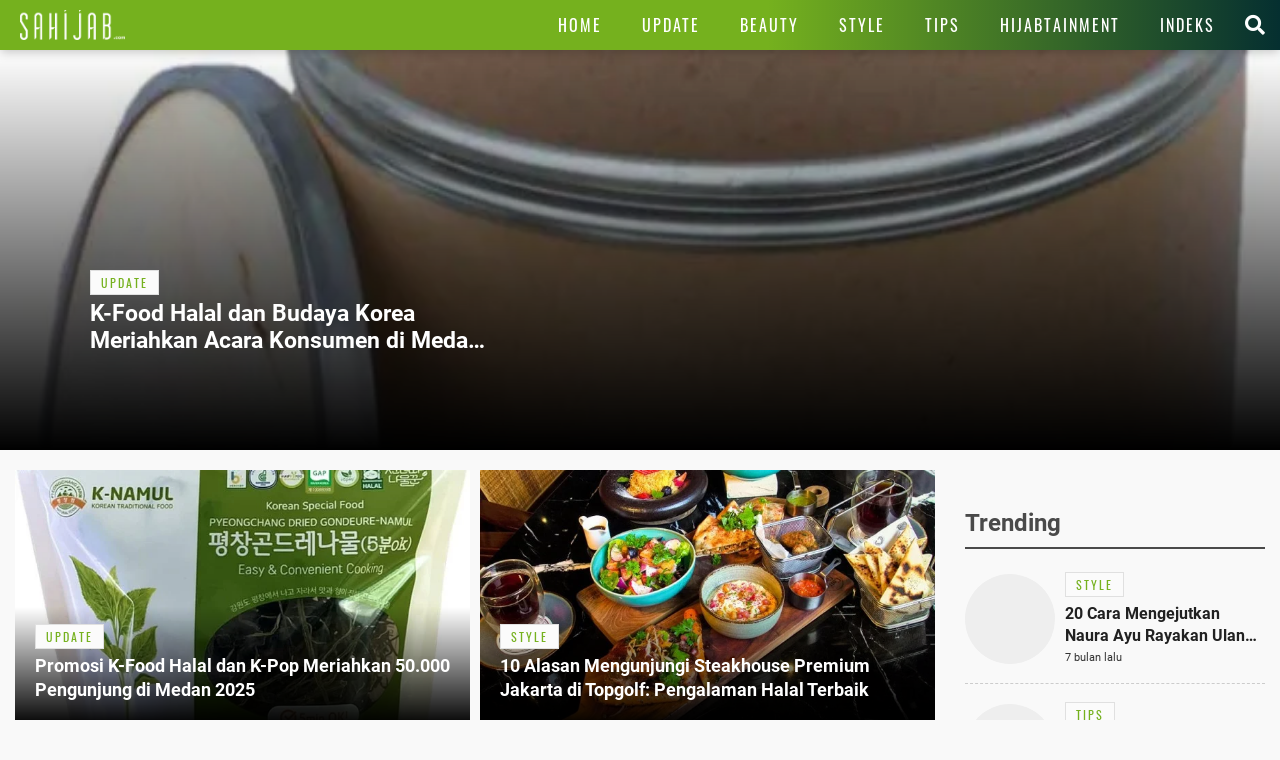

--- FILE ---
content_type: text/html; charset=UTF-8
request_url: https://www.sahijab.com/tag/makanan
body_size: 18971
content:
<!DOCTYPE html>
<html lang="id">
<head>

  <!-- Google Tag Manager -->
  <script type="6d75f0d4b37fb0f155a856a1-text/javascript">(function(w,d,s,l,i){w[l]=w[l]||[];w[l].push({'gtm.start':
  new Date().getTime(),event:'gtm.js'});var f=d.getElementsByTagName(s)[0],
  j=d.createElement(s),dl=l!='dataLayer'?'&l='+l:'';j.async=true;j.src=
  'https://www.googletagmanager.com/gtm.js?id='+i+dl;f.parentNode.insertBefore(j,f);
  })(window,document,'script','dataLayer','GTM-KG9RQBL');</script>
  <!-- End Google Tag Manager -->

<title>Kumpulan Berita Terbaru MAKANAN Hari Ini</title>
<meta charset="utf-8">				
<meta name="description" content="Berita makanan Terkini - Berita Terbaru makanan - Kumpulan Berita Terbaru makanan Terpopuler Hari Ini" />
<meta content="Sahijab.com" name="author" />
<meta name="apple-mobile-web-app-status-bar-style" content="black">		
<meta name="viewport" content="initial-scale=1.0, user-scalable=no">
<meta http-equiv="X-UA-Compatible" content="IE=edge">
<!--meta http-equiv="Refresh" content="600"/-->
<meta name="theme-color" content="#04c937">
<meta content="id" name="language" />
<meta content="id" name="geo.country" />
<meta content="Indonesia" name="geo.placename" />
<meta name="robots" content="index, follow">
<meta name="googlebot" content="all" />
<meta name="csrf-token" content="pDfNOKw7Wu3yj2edojJ6EIZu4fj6WjSrRgBIaNX0">
<meta name="viewport" content="width=device-width, initial-scale=1.0">
<meta name="apple-mobile-web-app-capable" content="yes">
<meta name="mobile-web-app-capable" content="yes">
<meta name="HandheldFriendly" content="true" />
<meta name="apple-touch-fullscreen" content="yes" />
<meta name="msvalidate.01" content="18CCCD23B3273779A5EB79EA779F9BF1" />
<meta name="yandex-verification" content="53e3010d629e429e" />

<link rel="canonical" href="https://www.sahijab.com/tag/makanan">
<link rel="amphtml" href="https://www.sahijab.com/amp/tag/makanan"/>

<link href="https://www.sahijab.com/appasset/responsive/img/favicon.ico?v=1.3.10" rel="icon" type="image/ico" />
<link rel="stylesheet" href="https://www.sahijab.com/appasset/responsive/css/base.css?v=1.3.10" type="text/css" media="screen">
<link rel="stylesheet" href="https://www.sahijab.com/appasset/responsive/css/pushnotif.css?v=1.3.10" type="text/css" media="screen">
<link rel="stylesheet" href="https://www.sahijab.com/appasset/responsive/css/base-mobile.css?v=1.3.10" media="(max-width:1023px)">
<link rel="stylesheet" href="https://www.sahijab.com/appasset/responsive/css/base-desktop.css?v=1.3.10" media="(min-width:1024px)">



  <script type="6d75f0d4b37fb0f155a856a1-text/javascript">
   var PWT={}; //Initialize Namespace
   window.googletag = window.googletag || {cmd: []};
   var gptRan = false;
   PWT.jsLoaded = function(){ //PubMatic pwt.js on load callback is used to load GPT
      loadGPT();
   };
   var loadGPT = function() {
      // Check the gptRan flag
      if (!gptRan) {
         gptRan = true;
         var gads = document.createElement('script');
         var useSSL = 'https:' == document.location.protocol;
         gads.src = (useSSL ? 'https:' : 'http:') + '//securepubads.g.doubleclick.net/tag/js/gpt.js';
         var node = document.getElementsByTagName('script')[0];
         node.parentNode.insertBefore(gads, node);
      }
   };
   // Failsafe to call gpt
   setTimeout(loadGPT, 500);

   (function() {
      var purl = window.location.href;
      var url = '//ads.pubmatic.com/AdServer/js/pwt/157005/6850';
      var profileVersionId = '';
      if(purl.indexOf('pwtv=')>0){
         var regexp = /pwtv=(.*?)(&|$)/g;
         var matches = regexp.exec(purl);
         if(matches.length >= 2 && matches[1].length > 0){
            profileVersionId = '/'+matches[1];
         }
      }
      var wtads = document.createElement('script');
      wtads.async = true;
      wtads.type = 'text/javascript';
      wtads.src = url+profileVersionId+'/pwt.js';
      var node = document.getElementsByTagName('script')[0];
      node.parentNode.insertBefore(wtads, node);
   })();

   
  var interstitialSlot, staticSlot;
  

   googletag.cmd.push(function() {

      
               
         googletag.defineSlot('/11225321/SAHIJAB.COM/Tag', [[975,200],[728,90]], 'leaderboard_1').setTargeting('pos', ['leaderboard_1']).addService(googletag.pubads());

         
         googletag.defineSlot('/11225321/SAHIJAB.COM/Tag', [[300,250]], 'rectangle_1').setTargeting('pos', ['rectangle_1']).addService(googletag.pubads());

         
         googletag.defineSlot('/11225321/SAHIJAB.COM/Tag', [[300,250],[300,600]], 'rectangle_2').setTargeting('pos', ['rectangle_2']).addService(googletag.pubads());

         
         googletag.defineSlot('/11225321/SAHIJAB.COM/Tag', [[160,600]], 'skyscraper').setTargeting('pos', ['skyscraper']).addService(googletag.pubads());

         
         googletag.defineSlot('/11225321/SAHIJAB.COM/Tag', [[300,250]], 'inarticle-1').setTargeting('pos', ['inarticle-1']).addService(googletag.pubads());

         
         googletag.defineSlot('/11225321/SAHIJAB.COM/Tag', [[300,250]], 'inarticle-2').setTargeting('pos', ['inarticle-2']).addService(googletag.pubads());

               
               
            googletag.defineSlot('/11225321/SAHIJAB.COM/Tag', [[320,480],[1,1]], 'flyingcarpet_1').setTargeting('pos', ['flyingcarpet_1']).addService(googletag.pubads());

         
            googletag.defineSlot('/11225321/SAHIJAB.COM/Tag', [[320,50],[320,100]], 'top').setTargeting('pos', ['top']).addService(googletag.pubads());

         
            googletag.defineSlot('/11225321/SAHIJAB.COM/Tag', [[300,250],[336,280]], 'rectangle').setTargeting('pos', ['rectangle']).addService(googletag.pubads());

         
            googletag.defineSlot('/11225321/SAHIJAB.COM/Tag', [[320,100]], 'bottom').setTargeting('pos', ['bottom']).addService(googletag.pubads());

         
            googletag.defineSlot('/11225321/SAHIJAB.COM/Tag', [[300,250]], 'middle-1').setTargeting('pos', ['middle-1']).addService(googletag.pubads());

         
            googletag.defineSlot('/11225321/SAHIJAB.COM/Tag', [[300,250]], 'middle-2').setTargeting('pos', ['middle-2']).addService(googletag.pubads());

               
      

      googletag.defineOutOfPageSlot('/11225321/SAHIJAB.COM/outstream', 'outstream').addService(googletag.pubads());

      
            

      
      googletag.pubads().enableSingleRequest();
      googletag.pubads().collapseEmptyDivs();
      googletag.enableServices();      

   });
</script>

<script src="https://ajax.googleapis.com/ajax/libs/jquery/3.3.1/jquery.min.js" type="6d75f0d4b37fb0f155a856a1-text/javascript"></script>
<script type="6d75f0d4b37fb0f155a856a1-text/javascript">
   window.jQuery || document.write('<script src="https://www.sahijab.com/appasset/responsive/js/jquery.js?v=1.3.10"><\/script>');
</script>

  <script type="6d75f0d4b37fb0f155a856a1-text/javascript">
    (function(i,s,o,g,r,a,m){i['GoogleAnalyticsObject']=r;i[r]=i[r]||function(){
    (i[r].q=i[r].q||[]).push(arguments)},i[r].l=1*new Date();a=s.createElement(o),
    m=s.getElementsByTagName(o)[0];a.async=1;a.src=g;m.parentNode.insertBefore(a,m)
    })(window,document,'script','//www.google-analytics.com/analytics.js','ga');
    ga('create', 'UA-143454597-1', 'auto');
    ga('send', 'pageview');
  </script>




</head>

<body>

<!-- Google Tag Manager (noscript) -->
<noscript><iframe src="https://www.googletagmanager.com/ns.html?id=GTM-KG9RQBL"
  height="0" width="0" style="display:none;visibility:hidden"></iframe></noscript>
<!-- End Google Tag Manager (noscript) -->

    <style type="text/css">
    

    .paralax_banner { padding: 0 !important; width: calc(100% + 20px) !important; clip-path: inset(1px) !important; overflow: hidden !important; transition: height 1s !important; z-index: 1 !important;position: relative;max-height: 628px; } 

    .paralax_banner > div {overflow: hidden; width: 150%; height: 100vh; margin: 0; position: absolute; top: 0; left: 0; clip: rect(auto auto auto auto); }
    .paralax_banner > .close{position: absolute !important; right: 0px; left: inherit !important; color: #fff; width: 32px !important; height: 36px !important;}
    .paralax_banner > .close > a {display: block; background: rgba(117, 177, 30, 0.81); color: #fff; padding: 10px; width: inherit !important; }

    .paralax_banner, .paralax_banner * {width: 100% !important; }
    .paralax_banner > div > div {height: 100%; position: fixed; top: 0; margin: 0 auto; -moz-transform: translateZ(0); -webkit-transform: translateZ(0); -ms-transform: translateZ(0); -o-transform: translateZ(0); transform: translateZ(0); }
    .paralax_banner > div > div > div {height: 100vh; position: absolute; left: 50%; top: 0; border: none; -moz-transform: translateX(-50%); -webkit-transform: translateX(-50%); -ms-transform: translateX(-50%); -o-transform: translateX(-50%); transform: translateX(-50%); display: -webkit-flex; display: -ms-flexbox; display: flex; -webkit-align-content: center; align-content: center; -webkit-align-items: center; -ms-flex-align: center; align-items: center; }
    .paralax_banner > div > div > div > * {margin: auto; margin-top: 0px; }
    .paralax_banner iframe {height: 100vh !important; }

    .center-banner {width: 320px !important; }

    header.ads-clik{position: fixed !important;}

    @media  screen and (max-width: 1023px) and (min-width: 0px){
      header.default {position: initial;}
      header.fixed {position: fixed !important; }
      header.fixed-active {position: fixed !important; }

      section.cari-box.stay {position: initial; } 
      section.cari-box.stay .header-popup {position: absolute; top: 0; }
      section.cari-box.stay.hang {position: fixed; }

    }
    @media  screen and (min-width:1024px){
      body.detail #gap-iklan {margin-top: 0 !important; }
      .paralax_banner{display: none;}
      header.fixed {position: absolute !important; }
      #gap-iklan{margin-top: 0px !important;}


    }
    
    

</style>
<div id="gap-iklan"></div>
<div class="paralax_banner top-ads mobile-only" id="top-ads">
    <!-- underlay --> 
    <div>
      <div>
        <div>
          <div class="content_center">
            <span class="center-banner">

            <div id="flyingcarpet_1"">
              <span>
                <script type="6d75f0d4b37fb0f155a856a1-text/javascript">
                  googletag.cmd.push(function() { googletag.display('flyingcarpet_1'); });
                </script>
              </span>
            </div>
              
            </span>
          </div>
        </div>
      </div>
    </div>
    <!-- underlay end -->
    <div class="close"><a href="javascript:void(0);">X</a></div>

</div>
<!-- parallax banner versi innity end-->



<script type="6d75f0d4b37fb0f155a856a1-text/javascript">
    
/* scroll script */
$(document).ready(function(){
  "use strict";
  $(window).resize(function(e){
    console.log(e);                   
  });

  // $('header').addClass("default");
  $('section.cari-box').addClass("stay");
  parent.document.getElementById('top-ads').style.height = "480px";
  parent.document.getElementById('gap-iklan').style.marginTop = "-50px";
  $('header').addClass('default');
  
  var ads_sticky = function(){  
    $(window).scroll(function(){
      var scroll_position = $(window).scrollTop();
      
      /* header sticky */
      var ads_height = parseInt($('.paralax_banner.top-ads').height());
      
      if(scroll_position >= ads_height){
        $('header').addClass("fixed");
        $('section.cari-box').addClass("hang");
      }
      
      else{
        $('header').removeClass("fixed");
        $('section.cari-box').removeClass("hang");
      }
      /* header sticky */
      
    });  
  };

  var underlay = function(){
  "use strict";
  $(".close").click(function(){
    $("#top-ads").hide();
    $("header").addClass("fixed-active");
    $("body").addClass("normal");
    parent.document.getElementById("gap-iklan").style.marginTop = "0px";
    
;  });
};
  
  $(".top-menu .top-popup").click(function(){
  $("header").addClass('ads-clik');//bug menu flying carpet
  });
  
  $(".top-closemenu .top-popup").click(function(){
  $("header").removeClass('ads-clik');//bug menu flying carpet
  });
  
  $(document).ready(function(){
    "use strict";
    ads_sticky();
    underlay();
  });
});
/* end scroll script */


</script>


  <h1 class="hide">Kumpulan Berita Terbaru MAKANAN Hari Ini</h1>

<header class="bg-detail">
  
  

  <span class="clearenter">
    <ul class="header-left">
      <li class="hl-openmenu">
        <a aria-label="Link Title" alt="link_title" class="hl-button content_center" href="javascript:void(0)">
          <i class="fas fa-bars"></i>
        </a>
      </li>

      
        <li class="hl-logo">
            <a aria-label="Link Title" alt="link_title" class="hl-logo-small content_center" href="https://www.sahijab.com">
              <img alt="sahijab" src="https://www.sahijab.com/appasset/responsive/img/logo-large.png?v=1.3.10">
            </a>
        </li>
        
    
        

    </ul>
    
    <ul class="header-right">
        
      <li class="hl-menu">
        <menu>
    <ul>
      <li class="home">
        <a aria-label="Link Title" alt="link_title" class="menu-button content_center " href="https://www.sahijab.com">
          <h4>Home</h4>
        </a>
      </li>
      <li>
        <a aria-label="Link Title" alt="link_title" class="menu-button content_center " href="https://www.sahijab.com/update">
          <h4>Update</h4>
        </a>
      </li>
      <li>
        <a aria-label="Link Title" alt="link_title" class="menu-button content_center " href="https://www.sahijab.com/beauty">
          <h4>Beauty</h4>
        </a>
      </li>
      <li>
        <a aria-label="Link Title" alt="link_title" class="menu-button content_center " href="https://www.sahijab.com/style">
          <h4>Style</h4>
        </a>
      </li>
      <li class="notcate">
        <a aria-label="Link Title" alt="link_title" class="menu-button content_center " href="https://www.sahijab.com/tips">
          <h4>Tips</h4>
        </a>
      </li>
      <li>
        <a aria-label="Link Title" alt="link_title" class="menu-button content_center " href="https://www.sahijab.com/hijabtainment">
          <h4>Hijabtainment</h4>
        </a>
      </li>
      <li>
        <a aria-label="Link Title" alt="link_title" class="menu-button content_center " href="https://www.sahijab.com/indeks">
          <h4>Indeks</h4>
        </a>
      </li>
     
      
      <!--li class="notcate">
        <a aria-label="Link Title" alt="link_title" class="menu-button content_center " href="news/">
          <h4>Stories</h4>
        </a>
      </li-->
    </ul>
  </menu>
      </li>

      <li class="hl-search">
        <a aria-label="Link Title" alt="link_title" class="hl-button content_center" href="javascript:void(0)">
          <i class="fas fa-search"></i>
        </a>
      </li>

    </ul>
  </span>
</header>

<div id="firebase-popup"></div>

<section class="cari-box">
  <span>
    <div class="header-popup" id="hl-search">
      <input class="hl-search-field" placeholder="Search..." type="text" onfocus="if (!window.__cfRLUnblockHandlers) return false; this.value=''" value="" id="keyword" data-cf-modified-6d75f0d4b37fb0f155a856a1-="">
        <div class="search-button">
          <input name="search-button" class="btn" value="Cari" type="button" id="search_submit">
        </div>
    </div>
  </span>
</section>

<script type="6d75f0d4b37fb0f155a856a1-text/javascript">
        $("#keyword").keypress(function(e){
          if(e.which==13){
            console.log('keypress')
            $("#search_submit").click();
          }
        });

        $('#search_submit').click(function() {
          var keyword = $("#keyword").val();
          window.location.href = "/cari?q="+keyword;
        });
</script>





<div class="header-popup" id="hl-openmenu">
  <a aria-label="Link Title" alt="link_title" class="hlom-button content_center" href="javascript:void(0)">
	<i class="fas fa-times"></i>
  </a>
  
  <menu>
    <ul>
      <li class="home">
        <a aria-label="Link Title" alt="link_title" class="menu-button content_center " href="https://www.sahijab.com">
          <h4>Home</h4>
        </a>
      </li>
      <li>
        <a aria-label="Link Title" alt="link_title" class="menu-button content_center " href="https://www.sahijab.com/update">
          <h4>Update</h4>
        </a>
      </li>
      <li>
        <a aria-label="Link Title" alt="link_title" class="menu-button content_center " href="https://www.sahijab.com/beauty">
          <h4>Beauty</h4>
        </a>
      </li>
      <li>
        <a aria-label="Link Title" alt="link_title" class="menu-button content_center " href="https://www.sahijab.com/style">
          <h4>Style</h4>
        </a>
      </li>
      <li class="notcate">
        <a aria-label="Link Title" alt="link_title" class="menu-button content_center " href="https://www.sahijab.com/tips">
          <h4>Tips</h4>
        </a>
      </li>
      <li>
        <a aria-label="Link Title" alt="link_title" class="menu-button content_center " href="https://www.sahijab.com/hijabtainment">
          <h4>Hijabtainment</h4>
        </a>
      </li>
      <li>
        <a aria-label="Link Title" alt="link_title" class="menu-button content_center " href="https://www.sahijab.com/indeks">
          <h4>Indeks</h4>
        </a>
      </li>
     
      
      <!--li class="notcate">
        <a aria-label="Link Title" alt="link_title" class="menu-button content_center " href="news/">
          <h4>Stories</h4>
        </a>
      </li-->
    </ul>
  </menu>
  <span class="overlay"></span>
</div>


<div class="site-container">
    
    <!-- iklan mobile -->
    <!-- iklan -->
<style>
  @media  screen and (min-width:0px) and (max-width:1023px){
    .ads-top{margin: 10px 0 0; } 
  }
  
  @media  screen and (min-width:1024px){
    .ads-top{display:none !important;}
  
  }
  </style>
  <div id="top" class="ads-top content_center">
    <span>
      <script type="6d75f0d4b37fb0f155a856a1-text/javascript">
	      googletag.cmd.push(function() { googletag.display('top'); });
	    </script>
    </span>
  </div>
  <!-- end iklan -->
    <!-- iklan mobile -->

    <section class="cover">
        <span>
            <ul>
                                                            <li>

                        <div class="cate-box-each">
                            <ul>
                                <li>
                                    <div class="al-row">
                                        <div class="al-thumb thumb169">
                                        <a aria-label="Link Title" alt="link_title" class="flex_lazy" href="https://www.sahijab.com/update/9735-k-food-halal-dan-budaya-korea-meriahkan-acara-konsumen-di-medan-2025-pengalaman-terbaik">
                                            <img alt="" data-original="https://thumb.viva.id/sahijab/665x374/2025/06/23/K5rfU27Fel-k-food-halal.jpg" />
                                        </a>
                                        </div>

                                        <div class="al-info content_center">
                                        <span>
                                            
                                            <a aria-label="Link Title" alt="link_title" class="title-kanal" href="https://www.sahijab.com/update">
                                            <h2>
                                                update
                                                <span></span>
                                            </h2>
                                            </a>
                                            
                                            <a aria-label="Link Title" alt="link_title" class="al-title" href="https://www.sahijab.com/update/9735-k-food-halal-dan-budaya-korea-meriahkan-acara-konsumen-di-medan-2025-pengalaman-terbaik">
                                            <h2>
                                                    K-Food Halal dan Budaya Korea Meriahkan Acara Konsumen di Medan 2025: Pengalaman Terbaik!
                                            </h2>
                                            </a>
                                        </span>
                                        </div>
                                    </div>
                                </li>
                            </ul>
                        </div>

                    </li>
                            </ul>
        </span>
    </section>

    <!-- iklan leaderboard -->
    <!-- iklan -->
<style>
  @media  screen and (min-width:0px) and (max-width:1023px){
    .bilboard{display:none !important;}
  }
  @media  screen and (min-width:1024px) and (max-width:1024px){
    .bilboard{display:none !important;}
  }
  @media  screen and (min-width:1024px){
    .bilboard{padding: 10px 20px 0px 20px; } 
  }
  </style>
  <div id="leaderboard_1" class="bilboard content_center">
    <span>
      <script type="6d75f0d4b37fb0f155a856a1-text/javascript">
	      googletag.cmd.push(function() { googletag.display('leaderboard_1'); });
	    </script>
    </span>
  </div>
  <!-- end iklan -->
    <!-- end iklan leaderboard -->

    <div class="two-column content_center">
      <ul>
        <li class="left-column">

            <section class="base-container headline content_center">
                <span>
                    <ul>
                                                                            <li>

                                <div class="cate-box-each">
                                    <ul>
                                        <li>
                                            <div class="al-row">
                                                <div class="al-thumb thumb169">
                                                <a aria-label="Link Title" alt="link_title" class="flex_lazy" href="https://www.sahijab.com/update/9704-promosi-k-food-halal-dan-k-pop-meriahkan-50000-pengunjung-di-medan-2025">
                                                    <img alt="" data-original="https://thumb.viva.id/sahijab/665x374/2025/06/23/pp48xPTixj-k-food-halal.jpg" />
                                                </a>
                                                </div>

                                                <div class="al-info content_center">
                                                <span>
                                                    
                                                    <a aria-label="Link Title" alt="link_title" class="title-kanal" href="https://www.sahijab.com/update">
                                                        <h2>
                                                            update
                                                            <span></span>
                                                        </h2>
                                                    </a>
                                                    
                                                    <a aria-label="Link Title" alt="link_title" class="al-title" href="https://www.sahijab.com/update/9704-promosi-k-food-halal-dan-k-pop-meriahkan-50000-pengunjung-di-medan-2025">
                                                    <h2>
                                                        Promosi K-Food Halal dan K-Pop Meriahkan 50.000 Pengunjung di Medan 2025
                                                    </h2>
                                                    </a>
                                                </span>
                                                </div>
                                            </div>
                                        </li>
                                    </ul>
                                </div>

                            </li>
                                                                            <li>

                                <div class="cate-box-each">
                                    <ul>
                                        <li>
                                            <div class="al-row">
                                                <div class="al-thumb thumb169">
                                                <a aria-label="Link Title" alt="link_title" class="flex_lazy" href="https://www.sahijab.com/style/9603-10-alasan-mengunjungi-steakhouse-premium-jakarta-di-topgolf-pengalaman-halal-terbaik">
                                                    <img alt="" data-original="https://thumb.viva.id/sahijab/665x374/2025/06/21/U1DQGk0UEA-steakhouse-premium-jakarta.jpg" />
                                                </a>
                                                </div>

                                                <div class="al-info content_center">
                                                <span>
                                                    
                                                    <a aria-label="Link Title" alt="link_title" class="title-kanal" href="https://www.sahijab.com/style">
                                                        <h2>
                                                            style
                                                            <span></span>
                                                        </h2>
                                                    </a>
                                                    
                                                    <a aria-label="Link Title" alt="link_title" class="al-title" href="https://www.sahijab.com/style/9603-10-alasan-mengunjungi-steakhouse-premium-jakarta-di-topgolf-pengalaman-halal-terbaik">
                                                    <h2>
                                                        10 Alasan Mengunjungi Steakhouse Premium Jakarta di Topgolf: Pengalaman Halal Terbaik
                                                    </h2>
                                                    </a>
                                                </span>
                                                </div>
                                            </div>
                                        </li>
                                    </ul>
                                </div>

                            </li>
                                            </ul>
                </span>
            </section>

            <section class="base-container update content_center">
                <span>
                    <div class="mod-title">
                        <span>
                            <h4>Makanan</h4>
                        </span>
                    </div>
                    <ul>
                                                                                <li>

                                <div class="cate-box-each">
                                            <ul>
                                                <li>
                                                    <div class="al-row">
                                                        <div class="al-thumb">
                                                        <a aria-label="Link Title" alt="link_title" class="flex_lazy" href="https://www.sahijab.com/style/9603-10-alasan-mengunjungi-steakhouse-premium-jakarta-di-topgolf-pengalaman-halal-terbaik">
                                                            <img alt="" data-original="https://thumb.viva.id/sahijab/665x374/2025/06/21/U1DQGk0UEA-steakhouse-premium-jakarta.jpg" />
                                                        </a>
                                                        </div>

                                                        <div class="al-info content_center">
                                                        <span>
                                                            <a aria-label="Link Title" alt="link_title" class="title-kanal" href="https://www.sahijab.com/style">
                                                            <h3>
                                                                style
                                                            </h3>
                                                            </a>
                                                            <a aria-label="Link Title" alt="link_title" class="al-title" href="https://www.sahijab.com/style/9603-10-alasan-mengunjungi-steakhouse-premium-jakarta-di-topgolf-pengalaman-halal-terbaik">
                                                            <h4>
                                                                10 Alasan Mengunjungi Steakhouse Premium Jakarta di Topgolf: Pengalaman Halal Terbaik
                                                            </h4>
                                                            </a>
                                                            <div class="al-date">7 bulan lalu</div>
                                                            <div class="al-desc">
                                                            <h3>Ironwood Steak & Grill, steakhouse premium di Topgolf Jakarta, menawarkan pengalaman bersantap halal yang tak terlupakan dengan menu inovatif dan kreatif.</h3>
                                                            </div>
                                                        </span>
                                                        </div>
                                                    </div>
                                                </li>
                                            </ul>
                                    </div>
                        </li>
                                                                                <li>

                                <div class="cate-box-each">
                                            <ul>
                                                <li>
                                                    <div class="al-row">
                                                        <div class="al-thumb">
                                                        <a aria-label="Link Title" alt="link_title" class="flex_lazy" href="https://www.sahijab.com/update/9250-gaya-hidup-sehat-juragan-99-5-rahasia-menjaga-kesehatan-di-tengah-kesibukan-bisnis">
                                                            <img alt="" data-original="https://thumb.viva.id/sahijab/665x374/2025/06/16/shDIaLp9tz-gaya-hidup-sehat.jpg" />
                                                        </a>
                                                        </div>

                                                        <div class="al-info content_center">
                                                        <span>
                                                            <a aria-label="Link Title" alt="link_title" class="title-kanal" href="https://www.sahijab.com/update">
                                                            <h3>
                                                                update
                                                            </h3>
                                                            </a>
                                                            <a aria-label="Link Title" alt="link_title" class="al-title" href="https://www.sahijab.com/update/9250-gaya-hidup-sehat-juragan-99-5-rahasia-menjaga-kesehatan-di-tengah-kesibukan-bisnis">
                                                            <h4>
                                                                Gaya Hidup Sehat Juragan 99: 5 Rahasia Menjaga Kesehatan di Tengah Kesibukan Bisnis
                                                            </h4>
                                                            </a>
                                                            <div class="al-date">7 bulan lalu</div>
                                                            <div class="al-desc">
                                                            <h3>*_Gaya Hidup Sehat Juragan 99: 5 Rahasia Menjaga Kesehatan di Tengah Kesibukan Bisnis. Pelajari tips sehat dari selebgram sukses ini!_*</h3>
                                                            </div>
                                                        </span>
                                                        </div>
                                                    </div>
                                                </li>
                                            </ul>
                                    </div>
                        </li>
                                                                                <li>

                                <div class="cate-box-each">
                                            <ul>
                                                <li>
                                                    <div class="al-row">
                                                        <div class="al-thumb">
                                                        <a aria-label="Link Title" alt="link_title" class="flex_lazy" href="https://www.sahijab.com/update/8703-rahasia-5000-tahun-terungkap-asal-mula-babi-ditinggalkan-di-timur-tengah">
                                                            <img alt="" data-original="https://thumb.viva.id/sahijab/665x374/2025/06/01/683c2cdc2a2e5-asal-mula-babi-ditinggalkan-di-timur-tengah_.jpg" />
                                                        </a>
                                                        </div>

                                                        <div class="al-info content_center">
                                                        <span>
                                                            <a aria-label="Link Title" alt="link_title" class="title-kanal" href="https://www.sahijab.com/update">
                                                            <h3>
                                                                update
                                                            </h3>
                                                            </a>
                                                            <a aria-label="Link Title" alt="link_title" class="al-title" href="https://www.sahijab.com/update/8703-rahasia-5000-tahun-terungkap-asal-mula-babi-ditinggalkan-di-timur-tengah">
                                                            <h4>
                                                                Rahasia 5.000 Tahun: Terungkap Asal Mula Babi Ditinggalkan di Timur Tengah
                                                            </h4>
                                                            </a>
                                                            <div class="al-date">8 bulan lalu</div>
                                                            <div class="al-desc">
                                                            <h3>Rahasia 5.000 tahun terungkap: Mengapa babi ditinggalkan di Timur Tengah? Simak asal mula pelarangan dan perubahan pola makan masyarakat.</h3>
                                                            </div>
                                                        </span>
                                                        </div>
                                                    </div>
                                                </li>
                                            </ul>
                                    </div>
                        </li>
                                                                                <li>

                                <div class="cate-box-each">
                                            <ul>
                                                <li>
                                                    <div class="al-row">
                                                        <div class="al-thumb">
                                                        <a aria-label="Link Title" alt="link_title" class="flex_lazy" href="https://www.sahijab.com/update/8730-penyimpanan-ayam-beku-5-cara-terbaik-menyimpan-ayam-selama-1-tahun-lebih-aman-dan-segar">
                                                            <img alt="" data-original="https://thumb.viva.id/sahijab/665x374/2025/06/01/683c2876d81cb-penyimpanan-ayam-beku_.jpg" />
                                                        </a>
                                                        </div>

                                                        <div class="al-info content_center">
                                                        <span>
                                                            <a aria-label="Link Title" alt="link_title" class="title-kanal" href="https://www.sahijab.com/update">
                                                            <h3>
                                                                update
                                                            </h3>
                                                            </a>
                                                            <a aria-label="Link Title" alt="link_title" class="al-title" href="https://www.sahijab.com/update/8730-penyimpanan-ayam-beku-5-cara-terbaik-menyimpan-ayam-selama-1-tahun-lebih-aman-dan-segar">
                                                            <h4>
                                                                Penyimpanan Ayam Beku: 5 Cara Terbaik Menyimpan Ayam Selama 1 Tahun Lebih Aman dan Segar
                                                            </h4>
                                                            </a>
                                                            <div class="al-date">8 bulan lalu</div>
                                                            <div class="al-desc">
                                                            <h3>Pelajari waktu penyimpanan ayam beku dan 5 cara terbaik menyimpan ayam selama 1 tahun lebih aman dan segar. Ikuti tips dari para ahli untuk menjaga kualitas daging ayam.</h3>
                                                            </div>
                                                        </span>
                                                        </div>
                                                    </div>
                                                </li>
                                            </ul>
                                    </div>
                        </li>
                                                                                <li>

                                <div class="cate-box-each">
                                            <ul>
                                                <li>
                                                    <div class="al-row">
                                                        <div class="al-thumb">
                                                        <a aria-label="Link Title" alt="link_title" class="flex_lazy" href="https://www.sahijab.com/update/8740-13-makanan-terbaik-yang-harus-dihindari-oleh-penderita-gerd-asam-lambung">
                                                            <img alt="" data-original="https://thumb.viva.id/sahijab/665x374/2025/06/01/4j84ul1aBe-penderita-gerd-asam-lambung-jangan-cob.jpg" />
                                                        </a>
                                                        </div>

                                                        <div class="al-info content_center">
                                                        <span>
                                                            <a aria-label="Link Title" alt="link_title" class="title-kanal" href="https://www.sahijab.com/update">
                                                            <h3>
                                                                update
                                                            </h3>
                                                            </a>
                                                            <a aria-label="Link Title" alt="link_title" class="al-title" href="https://www.sahijab.com/update/8740-13-makanan-terbaik-yang-harus-dihindari-oleh-penderita-gerd-asam-lambung">
                                                            <h4>
                                                                13 Makanan Terbaik yang Harus Dihindari oleh Penderita GERD & Asam Lambung
                                                            </h4>
                                                            </a>
                                                            <div class="al-date">8 bulan lalu</div>
                                                            <div class="al-desc">
                                                            <h3>*_Penderita GERD dan asam lambung harus menghindari 13 makanan ini untuk mencegah gejala kambuh. Simak daftar lengkapnya di sini!_*</h3>
                                                            </div>
                                                        </span>
                                                        </div>
                                                    </div>
                                                </li>
                                            </ul>
                                    </div>
                        </li>
                                                                                <li>

                                <div class="cate-box-each">
                                            <ul>
                                                <li>
                                                    <div class="al-row">
                                                        <div class="al-thumb">
                                                        <a aria-label="Link Title" alt="link_title" class="flex_lazy" href="https://www.sahijab.com/update/8692-5-ciri-ciri-makanan-yang-mengandung-minyak-babi-wajib-tahu">
                                                            <img alt="" data-original="https://thumb.viva.id/sahijab/665x374/2025/05/31/683a139ab23df-minyak-babi_.jpg" />
                                                        </a>
                                                        </div>

                                                        <div class="al-info content_center">
                                                        <span>
                                                            <a aria-label="Link Title" alt="link_title" class="title-kanal" href="https://www.sahijab.com/update">
                                                            <h3>
                                                                update
                                                            </h3>
                                                            </a>
                                                            <a aria-label="Link Title" alt="link_title" class="al-title" href="https://www.sahijab.com/update/8692-5-ciri-ciri-makanan-yang-mengandung-minyak-babi-wajib-tahu">
                                                            <h4>
                                                                5 Ciri Ciri Makanan yang Mengandung Minyak Babi Wajib Tahu
                                                            </h4>
                                                            </a>
                                                            <div class="al-date">8 bulan lalu</div>
                                                            <div class="al-desc">
                                                            <h3>Temukan 5 ciri ciri makanan yang mengandung minyak babi yang wajib Anda ketahui untuk menjaga kesehatan dan kehalalan makanan yang dikonsumsi.</h3>
                                                            </div>
                                                        </span>
                                                        </div>
                                                    </div>
                                                </li>
                                            </ul>
                                    </div>
                        </li>
                                                                                <li>

                                <div class="cate-box-each">
                                            <ul>
                                                <li>
                                                    <div class="al-row">
                                                        <div class="al-thumb">
                                                        <a aria-label="Link Title" alt="link_title" class="flex_lazy" href="https://www.sahijab.com/update/8673-wajib-tahu-3-ciri-makanan-yang-mengandung-minyak-babi-tips-penting-untuk-konsumen-cerdas">
                                                            <img alt="" data-original="https://thumb.viva.id/sahijab/665x374/2025/05/31/683a139ab23df-minyak-babi_.jpg" />
                                                        </a>
                                                        </div>

                                                        <div class="al-info content_center">
                                                        <span>
                                                            <a aria-label="Link Title" alt="link_title" class="title-kanal" href="https://www.sahijab.com/update">
                                                            <h3>
                                                                update
                                                            </h3>
                                                            </a>
                                                            <a aria-label="Link Title" alt="link_title" class="al-title" href="https://www.sahijab.com/update/8673-wajib-tahu-3-ciri-makanan-yang-mengandung-minyak-babi-tips-penting-untuk-konsumen-cerdas">
                                                            <h4>
                                                                Wajib Tahu! 3 Ciri Makanan yang Mengandung Minyak Babi, Tips Penting untuk Konsumen Cerdas!
                                                            </h4>
                                                            </a>
                                                            <div class="al-date">8 bulan lalu</div>
                                                            <div class="al-desc">
                                                            <h3>Berikut 3 ciri makanan yang mengandung minyak babi: tekstur renyah, aroma khas, dan tampilan bersisik. Tips penting bagi konsumen agar lebih teliti!</h3>
                                                            </div>
                                                        </span>
                                                        </div>
                                                    </div>
                                                </li>
                                            </ul>
                                    </div>
                        </li>
                                                                                <li>

                                <div class="cate-box-each">
                                            <ul>
                                                <li>
                                                    <div class="al-row">
                                                        <div class="al-thumb">
                                                        <a aria-label="Link Title" alt="link_title" class="flex_lazy" href="https://www.sahijab.com/update/8664-waspadai-5-makanan-dan-minuman-penyebab-mengompol-pada-lansia-tips-ampuh-cegah-inkontinensia-urine">
                                                            <img alt="" data-original="https://thumb.viva.id/sahijab/665x374/2025/05/31/683a0cc3764a4-lansia-mudah-ngompol_.jpg" />
                                                        </a>
                                                        </div>

                                                        <div class="al-info content_center">
                                                        <span>
                                                            <a aria-label="Link Title" alt="link_title" class="title-kanal" href="https://www.sahijab.com/update">
                                                            <h3>
                                                                update
                                                            </h3>
                                                            </a>
                                                            <a aria-label="Link Title" alt="link_title" class="al-title" href="https://www.sahijab.com/update/8664-waspadai-5-makanan-dan-minuman-penyebab-mengompol-pada-lansia-tips-ampuh-cegah-inkontinensia-urine">
                                                            <h4>
                                                                Waspadai 5 Makanan dan Minuman Penyebab Mengompol pada Lansia, Tips Ampuh Cegah Inkontinensia Urine
                                                            </h4>
                                                            </a>
                                                            <div class="al-date">8 bulan lalu</div>
                                                            <div class="al-desc">
                                                            <h3>Waspadai 5 makanan dan minuman penyebab mengompol pada lansia, simak tips ampuh cegah inkontinensia urine sejak dini dari dokter spesialis.</h3>
                                                            </div>
                                                        </span>
                                                        </div>
                                                    </div>
                                                </li>
                                            </ul>
                                    </div>
                        </li>
                                                                                <li>

                                <div class="cate-box-each">
                                            <ul>
                                                <li>
                                                    <div class="al-row">
                                                        <div class="al-thumb">
                                                        <a aria-label="Link Title" alt="link_title" class="flex_lazy" href="https://www.sahijab.com/tips/8616-7-makanan-terbaik-untuk-jaga-kesehatan-tulang-dan-sendi-wajib-tahu-ini-daftarnya">
                                                            <img alt="" data-original="https://thumb.viva.id/sahijab/665x374/2025/05/25/68330735e7d78-makanan-sehat_.jpg" />
                                                        </a>
                                                        </div>

                                                        <div class="al-info content_center">
                                                        <span>
                                                            <a aria-label="Link Title" alt="link_title" class="title-kanal" href="https://www.sahijab.com/tips">
                                                            <h3>
                                                                tips
                                                            </h3>
                                                            </a>
                                                            <a aria-label="Link Title" alt="link_title" class="al-title" href="https://www.sahijab.com/tips/8616-7-makanan-terbaik-untuk-jaga-kesehatan-tulang-dan-sendi-wajib-tahu-ini-daftarnya">
                                                            <h4>
                                                                7 Makanan Terbaik untuk Jaga Kesehatan Tulang dan Sendi: Wajib Tahu! Ini Daftarnya
                                                            </h4>
                                                            </a>
                                                            <div class="al-date">8 bulan lalu</div>
                                                            <div class="al-desc">
                                                            <h3>Cari tahu 7 makanan terbaik untuk menjaga kesehatan tulang dan sendi Anda! Konsumsi rutin makanan kaya kalsium & vitamin D untuk cegah osteoporosis. Wajib tahu!</h3>
                                                            </div>
                                                        </span>
                                                        </div>
                                                    </div>
                                                </li>
                                            </ul>
                                    </div>
                        </li>
                                                                                <li>

                                <div class="cate-box-each">
                                            <ul>
                                                <li>
                                                    <div class="al-row">
                                                        <div class="al-thumb">
                                                        <a aria-label="Link Title" alt="link_title" class="flex_lazy" href="https://www.sahijab.com/tips/8611-wajib-tahu-4-makanan-ini-pantang-dibekukan-ulang-tips-aman-konsumsi-makanan-yang-dibekukan">
                                                            <img alt="" data-original="https://thumb.viva.id/sahijab/665x374/2025/05/25/6833034b69f58-makanan-ini-pantang-dibekukan_.jpg" />
                                                        </a>
                                                        </div>

                                                        <div class="al-info content_center">
                                                        <span>
                                                            <a aria-label="Link Title" alt="link_title" class="title-kanal" href="https://www.sahijab.com/tips">
                                                            <h3>
                                                                tips
                                                            </h3>
                                                            </a>
                                                            <a aria-label="Link Title" alt="link_title" class="al-title" href="https://www.sahijab.com/tips/8611-wajib-tahu-4-makanan-ini-pantang-dibekukan-ulang-tips-aman-konsumsi-makanan-yang-dibekukan">
                                                            <h4>
                                                                Wajib Tahu! 4 Makanan Ini Pantang Dibekukan Ulang: Tips Aman Konsumsi Makanan yang Dibekukan
                                                            </h4>
                                                            </a>
                                                            <div class="al-date">8 bulan lalu</div>
                                                            <div class="al-desc">
                                                            <h3>Ibu-ibu wajib catat! Inilah 4 jenis makanan yang tidak boleh dibekukan ulang setelah dikeluarkan dari freezer. Ketahui tips aman konsumsi makanan yang dibekukan agar tetap sehat.</h3>
                                                            </div>
                                                        </span>
                                                        </div>
                                                    </div>
                                                </li>
                                            </ul>
                                    </div>
                        </li>
                                                                                <li>

                                <div class="cate-box-each">
                                            <ul>
                                                <li>
                                                    <div class="al-row">
                                                        <div class="al-thumb">
                                                        <a aria-label="Link Title" alt="link_title" class="flex_lazy" href="https://www.sahijab.com/update/8603-3-makanan-pantang-dikonsumsi-bersama-singkong-rebus-risiko-kesehatan-yang-mengejutkan">
                                                            <img alt="" data-original="https://thumb.viva.id/sahijab/665x374/2025/05/25/683270a098bc4-singkong-rebus_.jpg" />
                                                        </a>
                                                        </div>

                                                        <div class="al-info content_center">
                                                        <span>
                                                            <a aria-label="Link Title" alt="link_title" class="title-kanal" href="https://www.sahijab.com/update">
                                                            <h3>
                                                                update
                                                            </h3>
                                                            </a>
                                                            <a aria-label="Link Title" alt="link_title" class="al-title" href="https://www.sahijab.com/update/8603-3-makanan-pantang-dikonsumsi-bersama-singkong-rebus-risiko-kesehatan-yang-mengejutkan">
                                                            <h4>
                                                                3 Makanan Pantang Dikonsumsi Bersama Singkong Rebus, Risiko Kesehatan yang Mengejutkan
                                                            </h4>
                                                            </a>
                                                            <div class="al-date">8 bulan lalu</div>
                                                            <div class="al-desc">
                                                            <h3>Simak 3 makanan pantang dikonsumsi bersama singkong rebus yang bisa berisiko kesehatan. Pelajari cara mengonsumsi singkong dengan aman dan sehat.</h3>
                                                            </div>
                                                        </span>
                                                        </div>
                                                    </div>
                                                </li>
                                            </ul>
                                    </div>
                        </li>
                                                                                <li>

                                <div class="cate-box-each">
                                            <ul>
                                                <li>
                                                    <div class="al-row">
                                                        <div class="al-thumb">
                                                        <a aria-label="Link Title" alt="link_title" class="flex_lazy" href="https://www.sahijab.com/tips/8537-daging-nyangkut-di-gigi-ini-5-trik-jitu-tanpa-sikat-gigi-langsung-plong">
                                                            <img alt="" data-original="https://thumb.viva.id/sahijab/665x374/2025/05/19/682a6cf9b5983-daging-nyangkut-di-gigi-ini-5-trik-jitu-tanpa-sikat-gigi-langsung-plong_.jpg" />
                                                        </a>
                                                        </div>

                                                        <div class="al-info content_center">
                                                        <span>
                                                            <a aria-label="Link Title" alt="link_title" class="title-kanal" href="https://www.sahijab.com/tips">
                                                            <h3>
                                                                tips
                                                            </h3>
                                                            </a>
                                                            <a aria-label="Link Title" alt="link_title" class="al-title" href="https://www.sahijab.com/tips/8537-daging-nyangkut-di-gigi-ini-5-trik-jitu-tanpa-sikat-gigi-langsung-plong">
                                                            <h4>
                                                                Daging Nyangkut di Gigi? Ini 5 Trik Jitu Tanpa Sikat Gigi, Langsung Plong!
                                                            </h4>
                                                            </a>
                                                            <div class="al-date">8 bulan lalu</div>
                                                            <div class="al-desc">
                                                            <h3>Daging nyangkut di gigi bikin risih? Atasi dengan 5 cara aman tanpa tusuk gigi! Bebas bau mulut, gigi tetap sehat!</h3>
                                                            </div>
                                                        </span>
                                                        </div>
                                                    </div>
                                                </li>
                                            </ul>
                                    </div>
                        </li>
                                                                                <li>

                                <div class="cate-box-each">
                                            <ul>
                                                <li>
                                                    <div class="al-row">
                                                        <div class="al-thumb">
                                                        <a aria-label="Link Title" alt="link_title" class="flex_lazy" href="https://www.sahijab.com/tips/8533-5-tanda-alat-dapur-harus-diganti-sebelum-membahayakan-kesehatan">
                                                            <img alt="" data-original="https://thumb.viva.id/sahijab/665x374/2025/05/18/68297de6bad14-5-tanda-alat-dapur-harus-diganti-sebelum-membahayakan-kesehatan_.jpg" />
                                                        </a>
                                                        </div>

                                                        <div class="al-info content_center">
                                                        <span>
                                                            <a aria-label="Link Title" alt="link_title" class="title-kanal" href="https://www.sahijab.com/tips">
                                                            <h3>
                                                                tips
                                                            </h3>
                                                            </a>
                                                            <a aria-label="Link Title" alt="link_title" class="al-title" href="https://www.sahijab.com/tips/8533-5-tanda-alat-dapur-harus-diganti-sebelum-membahayakan-kesehatan">
                                                            <h4>
                                                                5 Tanda Alat Dapur Harus Diganti Sebelum Membahayakan Kesehatan!
                                                            </h4>
                                                            </a>
                                                            <div class="al-date">8 bulan lalu</div>
                                                            <div class="al-desc">
                                                            <h3>Waspadai alat dapur yang aus dan rusak! Simak 5 tanda penting kapan harus mengganti alat masak demi menjaga kualitas makanan dan keamanan saat memasak.</h3>
                                                            </div>
                                                        </span>
                                                        </div>
                                                    </div>
                                                </li>
                                            </ul>
                                    </div>
                        </li>
                                                                                <li>

                                <div class="cate-box-each">
                                            <ul>
                                                <li>
                                                    <div class="al-row">
                                                        <div class="al-thumb">
                                                        <a aria-label="Link Title" alt="link_title" class="flex_lazy" href="https://www.sahijab.com/tips/8526-cara-mudah-bikin-sup-matahari-khas-solo-istimewa-untuk-anak-wajib-coba">
                                                            <img alt="" data-original="https://thumb.viva.id/sahijab/665x374/2025/05/18/6829085d0b028-sup-matahari-khas-solo_.jpg" />
                                                        </a>
                                                        </div>

                                                        <div class="al-info content_center">
                                                        <span>
                                                            <a aria-label="Link Title" alt="link_title" class="title-kanal" href="https://www.sahijab.com/tips">
                                                            <h3>
                                                                tips
                                                            </h3>
                                                            </a>
                                                            <a aria-label="Link Title" alt="link_title" class="al-title" href="https://www.sahijab.com/tips/8526-cara-mudah-bikin-sup-matahari-khas-solo-istimewa-untuk-anak-wajib-coba">
                                                            <h4>
                                                                Cara Mudah Bikin Sup Matahari Khas Solo Istimewa untuk Anak, Wajib Coba!
                                                            </h4>
                                                            </a>
                                                            <div class="al-date">8 bulan lalu</div>
                                                            <div class="al-desc">
                                                            <h3>Pelajari cara mudah membuat sup matahari khas Solo istimewa untuk anak. Bentuk unik dan kaya gizi, pasti bikin anak lahap makan! Sup matahari khas Solo bukan hanya lezat!</h3>
                                                            </div>
                                                        </span>
                                                        </div>
                                                    </div>
                                                </li>
                                            </ul>
                                    </div>
                        </li>
                                                                                <li>

                                <div class="cate-box-each">
                                            <ul>
                                                <li>
                                                    <div class="al-row">
                                                        <div class="al-thumb">
                                                        <a aria-label="Link Title" alt="link_title" class="flex_lazy" href="https://www.sahijab.com/tips/8494-5-tips-jalani-pola-hidup-sehat-untuk-cegah-sakit-batu-ginjal">
                                                            <img alt="" data-original="https://thumb.viva.id/sahijab/665x374/2024/01/31/65b9d42679c75-ilustrasi-batu-ginjal.jpg" />
                                                        </a>
                                                        </div>

                                                        <div class="al-info content_center">
                                                        <span>
                                                            <a aria-label="Link Title" alt="link_title" class="title-kanal" href="https://www.sahijab.com/tips">
                                                            <h3>
                                                                tips
                                                            </h3>
                                                            </a>
                                                            <a aria-label="Link Title" alt="link_title" class="al-title" href="https://www.sahijab.com/tips/8494-5-tips-jalani-pola-hidup-sehat-untuk-cegah-sakit-batu-ginjal">
                                                            <h4>
                                                                5 Tips Jalani Pola Hidup Sehat untuk Cegah Sakit Batu Ginjal
                                                            </h4>
                                                            </a>
                                                            <div class="al-date">sekitar 1 tahun lalu</div>
                                                            <div class="al-desc">
                                                            <h3>Salah satu tantangan utama di bidang urologi yang dihadapi oleh masyarakat Indonesia adalah penyakit batu ginjal dan saluran kemih. Berikut beberapa tips mencegahnya.</h3>
                                                            </div>
                                                        </span>
                                                        </div>
                                                    </div>
                                                </li>
                                            </ul>
                                    </div>
                        </li>
                                                                                <li>

                                <div class="cate-box-each">
                                            <ul>
                                                <li>
                                                    <div class="al-row">
                                                        <div class="al-thumb">
                                                        <a aria-label="Link Title" alt="link_title" class="flex_lazy" href="https://www.sahijab.com/update/8492-ahli-micin-tidak-perburuk-radang-amandel">
                                                            <img alt="" data-original="https://thumb.viva.id/sahijab/665x374/2024/01/23/65af4a47de712-micin-atau-msg.jpg" />
                                                        </a>
                                                        </div>

                                                        <div class="al-info content_center">
                                                        <span>
                                                            <a aria-label="Link Title" alt="link_title" class="title-kanal" href="https://www.sahijab.com/update">
                                                            <h3>
                                                                update
                                                            </h3>
                                                            </a>
                                                            <a aria-label="Link Title" alt="link_title" class="al-title" href="https://www.sahijab.com/update/8492-ahli-micin-tidak-perburuk-radang-amandel">
                                                            <h4>
                                                                Ahli: Micin Tidak Perburuk Radang Amandel
                                                            </h4>
                                                            </a>
                                                            <div class="al-date">lewat 2 tahun lalu</div>
                                                            <div class="al-desc">
                                                            <h3>Dokter spesialis Telinga Hidung Tenggorok Bedah Kepala Leher dr. Abdillah Hasbi Assadyk menepis bahwa micin atau penyedap rasa dapat memperburuk radang amandel.&nbsp;</h3>
                                                            </div>
                                                        </span>
                                                        </div>
                                                    </div>
                                                </li>
                                            </ul>
                                    </div>
                        </li>
                                                                                <li>

                                <div class="cate-box-each">
                                            <ul>
                                                <li>
                                                    <div class="al-row">
                                                        <div class="al-thumb">
                                                        <a aria-label="Link Title" alt="link_title" class="flex_lazy" href="https://www.sahijab.com/tips/8484-jaga-kesehatan-usus-dan-mental-dengan-pola-makan-sehat">
                                                            <img alt="" data-original="https://thumb.viva.id/sahijab/665x374/2024/01/11/659f712bc7aba-makanan-salad.jpg" />
                                                        </a>
                                                        </div>

                                                        <div class="al-info content_center">
                                                        <span>
                                                            <a aria-label="Link Title" alt="link_title" class="title-kanal" href="https://www.sahijab.com/tips">
                                                            <h3>
                                                                tips
                                                            </h3>
                                                            </a>
                                                            <a aria-label="Link Title" alt="link_title" class="al-title" href="https://www.sahijab.com/tips/8484-jaga-kesehatan-usus-dan-mental-dengan-pola-makan-sehat">
                                                            <h4>
                                                                Jaga Kesehatan Usus dan Mental dengan Pola Makan Sehat
                                                            </h4>
                                                            </a>
                                                            <div class="al-date">lewat 2 tahun lalu</div>
                                                            <div class="al-desc">
                                                            <h3>Stres kronis, pola makan tidak teratur, dan pembatasan makanan yang berlebihan dapat menghasilkan gejala yang tidak menyenangkan dan dapat mengganggu nutrisi tubuh.</h3>
                                                            </div>
                                                        </span>
                                                        </div>
                                                    </div>
                                                </li>
                                            </ul>
                                    </div>
                        </li>
                                                                                <li>

                                <div class="cate-box-each">
                                            <ul>
                                                <li>
                                                    <div class="al-row">
                                                        <div class="al-thumb">
                                                        <a aria-label="Link Title" alt="link_title" class="flex_lazy" href="https://www.sahijab.com/beauty/8475-11-jenis-makanan-dan-minuman-ini-ampuh-turunkan-asam-urat">
                                                            <img alt="" data-original="https://thumb.viva.id/sahijab/665x374/2023/12/27/658bac8bb4683-makanan-sehat.jpg" />
                                                        </a>
                                                        </div>

                                                        <div class="al-info content_center">
                                                        <span>
                                                            <a aria-label="Link Title" alt="link_title" class="title-kanal" href="https://www.sahijab.com/beauty">
                                                            <h3>
                                                                beauty
                                                            </h3>
                                                            </a>
                                                            <a aria-label="Link Title" alt="link_title" class="al-title" href="https://www.sahijab.com/beauty/8475-11-jenis-makanan-dan-minuman-ini-ampuh-turunkan-asam-urat">
                                                            <h4>
                                                                11 Jenis Makanan dan Minuman Ini Ampuh Turunkan Asam Urat
                                                            </h4>
                                                            </a>
                                                            <div class="al-date">lewat 2 tahun lalu</div>
                                                            <div class="al-desc">
                                                            <h3>Ada berbagai cara yang dapat digunakan untuk menurunkan kadar asam urat dalam darah, salah satunya dengan menjaga pola makan. Pisang hingga salmon dapat menurunkannya.</h3>
                                                            </div>
                                                        </span>
                                                        </div>
                                                    </div>
                                                </li>
                                            </ul>
                                    </div>
                        </li>
                                                                                <li>

                                <div class="cate-box-each">
                                            <ul>
                                                <li>
                                                    <div class="al-row">
                                                        <div class="al-thumb">
                                                        <a aria-label="Link Title" alt="link_title" class="flex_lazy" href="https://www.sahijab.com/style/8474-9-cara-menetralkan-makanan-pedas-di-perut-dan-mengatasi-gangguan-pencernaan">
                                                            <img alt="" data-original="https://thumb.viva.id/sahijab/665x374/2023/12/22/658536045d120-makanan-pedas.jpg" />
                                                        </a>
                                                        </div>

                                                        <div class="al-info content_center">
                                                        <span>
                                                            <a aria-label="Link Title" alt="link_title" class="title-kanal" href="https://www.sahijab.com/style">
                                                            <h3>
                                                                style
                                                            </h3>
                                                            </a>
                                                            <a aria-label="Link Title" alt="link_title" class="al-title" href="https://www.sahijab.com/style/8474-9-cara-menetralkan-makanan-pedas-di-perut-dan-mengatasi-gangguan-pencernaan">
                                                            <h4>
                                                                9 Cara Menetralkan Makanan Pedas di Perut dan Mengatasi Gangguan Pencernaan
                                                            </h4>
                                                            </a>
                                                            <div class="al-date">lewat 2 tahun lalu</div>
                                                            <div class="al-desc">
                                                            <h3>Makanan pedas memang lezat, tetapi seringkali menghasilkan sensasi panas yang tak nyaman di perut. Berikut ada beberapa tips cara menetralkan makanan pedas di perut.</h3>
                                                            </div>
                                                        </span>
                                                        </div>
                                                    </div>
                                                </li>
                                            </ul>
                                    </div>
                        </li>
                                                                                <li>

                                <div class="cate-box-each">
                                            <ul>
                                                <li>
                                                    <div class="al-row">
                                                        <div class="al-thumb">
                                                        <a aria-label="Link Title" alt="link_title" class="flex_lazy" href="https://www.sahijab.com/style/8469-5-makanan-sebelum-olahraga-pagi-yang-membantu-turunkan-berat-badan">
                                                            <img alt="" data-original="https://thumb.viva.id/sahijab/665x374/2023/12/11/65769f22abe19-yogurt.jpg" />
                                                        </a>
                                                        </div>

                                                        <div class="al-info content_center">
                                                        <span>
                                                            <a aria-label="Link Title" alt="link_title" class="title-kanal" href="https://www.sahijab.com/style">
                                                            <h3>
                                                                style
                                                            </h3>
                                                            </a>
                                                            <a aria-label="Link Title" alt="link_title" class="al-title" href="https://www.sahijab.com/style/8469-5-makanan-sebelum-olahraga-pagi-yang-membantu-turunkan-berat-badan">
                                                            <h4>
                                                                5 Makanan Sebelum Olahraga Pagi yang Membantu Turunkan Berat Badan
                                                            </h4>
                                                            </a>
                                                            <div class="al-date">lewat 2 tahun lalu</div>
                                                            <div class="al-desc">
                                                            <h3>Pastikan kamu mengonsumsi makanan yang sesuai sebelum berolahraga pagi. Ini sangat penting untuk mengoptimalkan kinerja kamu dan mendukung untuk penurunan berat badan.</h3>
                                                            </div>
                                                        </span>
                                                        </div>
                                                    </div>
                                                </li>
                                            </ul>
                                    </div>
                        </li>
                                                                                <li>

                                <div class="cate-box-each">
                                            <ul>
                                                <li>
                                                    <div class="al-row">
                                                        <div class="al-thumb">
                                                        <a aria-label="Link Title" alt="link_title" class="flex_lazy" href="https://www.sahijab.com/style/8448-9-manfaat-kismis-untuk-kesehatan-jaga-tekanan-darah-hingga-mendukung-kesehatan-tulang">
                                                            <img alt="" data-original="https://thumb.viva.id/sahijab/665x374/2023/11/06/654873babf4a7-kismis.jpg" />
                                                        </a>
                                                        </div>

                                                        <div class="al-info content_center">
                                                        <span>
                                                            <a aria-label="Link Title" alt="link_title" class="title-kanal" href="https://www.sahijab.com/style">
                                                            <h3>
                                                                style
                                                            </h3>
                                                            </a>
                                                            <a aria-label="Link Title" alt="link_title" class="al-title" href="https://www.sahijab.com/style/8448-9-manfaat-kismis-untuk-kesehatan-jaga-tekanan-darah-hingga-mendukung-kesehatan-tulang">
                                                            <h4>
                                                                9 Manfaat Kismis untuk Kesehatan, Jaga Tekanan Darah hingga Mendukung Kesehatan Tulang
                                                            </h4>
                                                            </a>
                                                            <div class="al-date">lewat 2 tahun lalu</div>
                                                            <div class="al-desc">
                                                            <h3>Kismis adalah varietas buah anggur kering yang dihasilkan melalui proses penjemuran alami atau dehidrasi buatan. Kismis memiliki banyak manfaat untuk kesehatan.</h3>
                                                            </div>
                                                        </span>
                                                        </div>
                                                    </div>
                                                </li>
                                            </ul>
                                    </div>
                        </li>
                                                                                <li>

                                <div class="cate-box-each">
                                            <ul>
                                                <li>
                                                    <div class="al-row">
                                                        <div class="al-thumb">
                                                        <a aria-label="Link Title" alt="link_title" class="flex_lazy" href="https://www.sahijab.com/style/8435-obesitas-bisa-picu-gangguan-menstruasi-ini-penjelasannya">
                                                            <img alt="" data-original="https://thumb.viva.id/sahijab/665x374/2023/08/15/64db142c6cebd-ilustrasi-haid.jpg" />
                                                        </a>
                                                        </div>

                                                        <div class="al-info content_center">
                                                        <span>
                                                            <a aria-label="Link Title" alt="link_title" class="title-kanal" href="https://www.sahijab.com/style">
                                                            <h3>
                                                                style
                                                            </h3>
                                                            </a>
                                                            <a aria-label="Link Title" alt="link_title" class="al-title" href="https://www.sahijab.com/style/8435-obesitas-bisa-picu-gangguan-menstruasi-ini-penjelasannya">
                                                            <h4>
                                                                Obesitas Bisa Picu Gangguan Menstruasi, Ini Penjelasannya
                                                            </h4>
                                                            </a>
                                                            <div class="al-date">lewat 2 tahun lalu</div>
                                                            <div class="al-desc">
                                                            <h3>Dr. Riyan Hari Kurniawan, dokter spesialis kebidanan &amp; penyakit kandungan mengatakan bahwa obesitas dapat menyebabkan gangguan hormonal yang berdampak haid tidak teratur.</h3>
                                                            </div>
                                                        </span>
                                                        </div>
                                                    </div>
                                                </li>
                                            </ul>
                                    </div>
                        </li>
                                                                                <li>

                                <div class="cate-box-each">
                                            <ul>
                                                <li>
                                                    <div class="al-row">
                                                        <div class="al-thumb">
                                                        <a aria-label="Link Title" alt="link_title" class="flex_lazy" href="https://www.sahijab.com/update/8425-11-makanan-yang-sehat-dan-menyegarkan-untuk-cuaca-panas">
                                                            <img alt="" data-original="https://thumb.viva.id/sahijab/665x374/2023/08/31/64f0a3270497c-smoothie-buah.jpg" />
                                                        </a>
                                                        </div>

                                                        <div class="al-info content_center">
                                                        <span>
                                                            <a aria-label="Link Title" alt="link_title" class="title-kanal" href="https://www.sahijab.com/update">
                                                            <h3>
                                                                update
                                                            </h3>
                                                            </a>
                                                            <a aria-label="Link Title" alt="link_title" class="al-title" href="https://www.sahijab.com/update/8425-11-makanan-yang-sehat-dan-menyegarkan-untuk-cuaca-panas">
                                                            <h4>
                                                                11 Makanan yang Sehat dan Menyegarkan untuk Cuaca Panas
                                                            </h4>
                                                            </a>
                                                            <div class="al-date">lewat 2 tahun lalu</div>
                                                            <div class="al-desc">
                                                            <h3>Ketika cuaca panas, tubuh kita kehilangan lebih banyak cairan melalui keringat. Oleh karena itu, penting untuk memilih makanan yang dapat memberikan hidrasi dan nutrisi.</h3>
                                                            </div>
                                                        </span>
                                                        </div>
                                                    </div>
                                                </li>
                                            </ul>
                                    </div>
                        </li>
                                                                                <li>

                                <div class="cate-box-each">
                                            <ul>
                                                <li>
                                                    <div class="al-row">
                                                        <div class="al-thumb">
                                                        <a aria-label="Link Title" alt="link_title" class="flex_lazy" href="https://www.sahijab.com/tips/8423-9-penyebab-perut-kembung-yang-tak-disangka">
                                                            <img alt="" data-original="https://thumb.viva.id/sahijab/665x374/2023/10/09/6523b71b2d32e-ilustrasi-perut-kembung.jpg" />
                                                        </a>
                                                        </div>

                                                        <div class="al-info content_center">
                                                        <span>
                                                            <a aria-label="Link Title" alt="link_title" class="title-kanal" href="https://www.sahijab.com/tips">
                                                            <h3>
                                                                tips
                                                            </h3>
                                                            </a>
                                                            <a aria-label="Link Title" alt="link_title" class="al-title" href="https://www.sahijab.com/tips/8423-9-penyebab-perut-kembung-yang-tak-disangka">
                                                            <h4>
                                                                9 Penyebab Perut Kembung yang Tak Disangka
                                                            </h4>
                                                            </a>
                                                            <div class="al-date">lewat 2 tahun lalu</div>
                                                            <div class="al-desc">
                                                            <h3>Perut kembung adalah sensasi dimana perut terasa penuh, tegang, dan terkadang disertai dengan nyeri. Kondisi ini bisa terjadi sesekali setelah makan berlebihan.</h3>
                                                            </div>
                                                        </span>
                                                        </div>
                                                    </div>
                                                </li>
                                            </ul>
                                    </div>
                        </li>
                                                                                <li>

                                <div class="cate-box-each">
                                            <ul>
                                                <li>
                                                    <div class="al-row">
                                                        <div class="al-thumb">
                                                        <a aria-label="Link Title" alt="link_title" class="flex_lazy" href="https://www.sahijab.com/style/8418-10-tips-diet-rendah-kalori-yang-efektif-dan-sehat">
                                                            <img alt="" data-original="https://thumb.viva.id/sahijab/665x374/2023/10/05/651e3f9304d7e-ilustrasi-diet.jpg" />
                                                        </a>
                                                        </div>

                                                        <div class="al-info content_center">
                                                        <span>
                                                            <a aria-label="Link Title" alt="link_title" class="title-kanal" href="https://www.sahijab.com/style">
                                                            <h3>
                                                                style
                                                            </h3>
                                                            </a>
                                                            <a aria-label="Link Title" alt="link_title" class="al-title" href="https://www.sahijab.com/style/8418-10-tips-diet-rendah-kalori-yang-efektif-dan-sehat">
                                                            <h4>
                                                                10 Tips Diet Rendah Kalori yang Efektif dan Sehat
                                                            </h4>
                                                            </a>
                                                            <div class="al-date">lewat 2 tahun lalu</div>
                                                            <div class="al-desc">
                                                            <h3>Diet rendah kalori memiliki tujuan mengurangi asupan kalori harian guna mendukung penurunan berat badan. Salah satunya yaitu, hindari minuman berkalori tinggi.</h3>
                                                            </div>
                                                        </span>
                                                        </div>
                                                    </div>
                                                </li>
                                            </ul>
                                    </div>
                        </li>
                                                                                <li>

                                <div class="cate-box-each">
                                            <ul>
                                                <li>
                                                    <div class="al-row">
                                                        <div class="al-thumb">
                                                        <a aria-label="Link Title" alt="link_title" class="flex_lazy" href="https://www.sahijab.com/style/8411-mulailah-petualangan-kuliner-yang-mengagumkan-di-restoran-damar-pullman-ciawi-vimala-hills">
                                                            <img alt="" data-original="https://thumb.viva.id/sahijab/665x374/2023/10/03/651b92d5de9ef-restoran-damar-di-pullman-ciawi-vimala-hills.jpg" />
                                                        </a>
                                                        </div>

                                                        <div class="al-info content_center">
                                                        <span>
                                                            <a aria-label="Link Title" alt="link_title" class="title-kanal" href="https://www.sahijab.com/style">
                                                            <h3>
                                                                style
                                                            </h3>
                                                            </a>
                                                            <a aria-label="Link Title" alt="link_title" class="al-title" href="https://www.sahijab.com/style/8411-mulailah-petualangan-kuliner-yang-mengagumkan-di-restoran-damar-pullman-ciawi-vimala-hills">
                                                            <h4>
                                                                Mulailah Petualangan Kuliner yang Mengagumkan di Restoran Damar, Pullman Ciawi Vimala Hills
                                                            </h4>
                                                            </a>
                                                            <div class="al-date">lewat 2 tahun lalu</div>
                                                            <div class="al-desc">
                                                            <h3>Bersiaplah untuk merasuki perjalanan kuliner yang luar biasa saat Restoran Damar di Pullman Ciawi Vimala Hills dengan bangga mempersembahkan Saturday Dinner Buffet</h3>
                                                            </div>
                                                        </span>
                                                        </div>
                                                    </div>
                                                </li>
                                            </ul>
                                    </div>
                        </li>
                                                                                <li>

                                <div class="cate-box-each">
                                            <ul>
                                                <li>
                                                    <div class="al-row">
                                                        <div class="al-thumb">
                                                        <a aria-label="Link Title" alt="link_title" class="flex_lazy" href="https://www.sahijab.com/update/8401-5-alasan-mengapa-tidak-boleh-langsung-tidur-atau-berbaring-setelah-makan">
                                                            <img alt="" data-original="https://thumb.viva.id/sahijab/665x374/2020/04/16/5e97e0dbc5e42-ilustrasi-wanita-tidur-siang.jpg" />
                                                        </a>
                                                        </div>

                                                        <div class="al-info content_center">
                                                        <span>
                                                            <a aria-label="Link Title" alt="link_title" class="title-kanal" href="https://www.sahijab.com/update">
                                                            <h3>
                                                                update
                                                            </h3>
                                                            </a>
                                                            <a aria-label="Link Title" alt="link_title" class="al-title" href="https://www.sahijab.com/update/8401-5-alasan-mengapa-tidak-boleh-langsung-tidur-atau-berbaring-setelah-makan">
                                                            <h4>
                                                                5 Alasan Mengapa Tidak Boleh Langsung Tidur atau Berbaring Setelah Makan
                                                            </h4>
                                                            </a>
                                                            <div class="al-date">lewat 2 tahun lalu</div>
                                                            <div class="al-desc">
                                                            <h3>Kebiasaan tidur atau berbaring langsung setelah makan adalah praktik yang umum di banyak budaya, terutama setelah makan malam yang berat karena berbahaya untuk tubuh.</h3>
                                                            </div>
                                                        </span>
                                                        </div>
                                                    </div>
                                                </li>
                                            </ul>
                                    </div>
                        </li>
                                                                                <li>

                                <div class="cate-box-each">
                                            <ul>
                                                <li>
                                                    <div class="al-row">
                                                        <div class="al-thumb">
                                                        <a aria-label="Link Title" alt="link_title" class="flex_lazy" href="https://www.sahijab.com/update/8394-awas-6-makanan-ini-tidak-boleh-dipanaskan-kembali-setelah-matang">
                                                            <img alt="" data-original="https://thumb.viva.id/sahijab/665x374/2018/09/19/5ba1c9a20a586-ilustrasi-kentang.jpg" />
                                                        </a>
                                                        </div>

                                                        <div class="al-info content_center">
                                                        <span>
                                                            <a aria-label="Link Title" alt="link_title" class="title-kanal" href="https://www.sahijab.com/update">
                                                            <h3>
                                                                update
                                                            </h3>
                                                            </a>
                                                            <a aria-label="Link Title" alt="link_title" class="al-title" href="https://www.sahijab.com/update/8394-awas-6-makanan-ini-tidak-boleh-dipanaskan-kembali-setelah-matang">
                                                            <h4>
                                                                6 Makanan Ini Tidak Boleh Dipanaskan Kembali setelah Matang, Bisa Berubah Jadi Racun
                                                            </h4>
                                                            </a>
                                                            <div class="al-date">lewat 2 tahun lalu</div>
                                                            <div class="al-desc">
                                                            <h3>Makanan dingin tak lagi menggugah selera,&nbsp;itu sebabnya&nbsp;orang memilih untuk memanaskannya kembali sebelum menyantapnya. Namun ada bebrapa makanan yang tak boleh dipanaskan</h3>
                                                            </div>
                                                        </span>
                                                        </div>
                                                    </div>
                                                </li>
                                            </ul>
                                    </div>
                        </li>
                                                                                <li>

                                <div class="cate-box-each">
                                            <ul>
                                                <li>
                                                    <div class="al-row">
                                                        <div class="al-thumb">
                                                        <a aria-label="Link Title" alt="link_title" class="flex_lazy" href="https://www.sahijab.com/style/8388-10-cara-mencerahkan-kulit-tanpa-harus-ke-klinik-kecantikan">
                                                            <img alt="" data-original="https://thumb.viva.id/sahijab/665x374/2019/09/03/5d6d8dc30d967-tak-perlu-mahal-hanya-dengan-masker-putih-telur-wajah-akan-tampak-putih-dan-cerah.jpg" />
                                                        </a>
                                                        </div>

                                                        <div class="al-info content_center">
                                                        <span>
                                                            <a aria-label="Link Title" alt="link_title" class="title-kanal" href="https://www.sahijab.com/style">
                                                            <h3>
                                                                style
                                                            </h3>
                                                            </a>
                                                            <a aria-label="Link Title" alt="link_title" class="al-title" href="https://www.sahijab.com/style/8388-10-cara-mencerahkan-kulit-tanpa-harus-ke-klinik-kecantikan">
                                                            <h4>
                                                                10 Cara Mencerahkan Kulit Tanpa Harus ke Klinik Kecantikan
                                                            </h4>
                                                            </a>
                                                            <div class="al-date">lewat 2 tahun lalu</div>
                                                            <div class="al-desc">
                                                            <h3>Mencerahkan kulit wajah adalah impian banyak orang, dan Anda tidak selalu perlu mengunjungi klinik kecantikan mahal untuk mencapainya. Berikut caranya.</h3>
                                                            </div>
                                                        </span>
                                                        </div>
                                                    </div>
                                                </li>
                                            </ul>
                                    </div>
                        </li>
                                                                                <li>

                                <div class="cate-box-each">
                                            <ul>
                                                <li>
                                                    <div class="al-row">
                                                        <div class="al-thumb">
                                                        <a aria-label="Link Title" alt="link_title" class="flex_lazy" href="https://www.sahijab.com/tips/8375-7-penyebab-gigi-ngilu-dan-cara-mengatasinya">
                                                            <img alt="" data-original="https://thumb.viva.id/sahijab/665x374/2023/09/18/6507b79d5f03f-ilustrasi-sakit-gigi.jpg" />
                                                        </a>
                                                        </div>

                                                        <div class="al-info content_center">
                                                        <span>
                                                            <a aria-label="Link Title" alt="link_title" class="title-kanal" href="https://www.sahijab.com/tips">
                                                            <h3>
                                                                tips
                                                            </h3>
                                                            </a>
                                                            <a aria-label="Link Title" alt="link_title" class="al-title" href="https://www.sahijab.com/tips/8375-7-penyebab-gigi-ngilu-dan-cara-mengatasinya">
                                                            <h4>
                                                                7 Penyebab Gigi Ngilu dan Cara Mengatasinya
                                                            </h4>
                                                            </a>
                                                            <div class="al-date">lewat 2 tahun lalu</div>
                                                            <div class="al-desc">
                                                            <h3>Gigi ngilu sering menjadi tanda adanya masalah pada gigi atau mulut. Meskipun ngilu bisa bersifat sementara, tetapi bisa juga menandakan kondisi yang lebih serius.</h3>
                                                            </div>
                                                        </span>
                                                        </div>
                                                    </div>
                                                </li>
                                            </ul>
                                    </div>
                        </li>
                                                                                <li>

                                <div class="cate-box-each">
                                            <ul>
                                                <li>
                                                    <div class="al-row">
                                                        <div class="al-thumb">
                                                        <a aria-label="Link Title" alt="link_title" class="flex_lazy" href="https://www.sahijab.com/tips/8369-5-mengatasi-nyeri-haid-dengan-metode-alami-kenali-dan-redakan-ketidaknyamanan">
                                                            <img alt="" data-original="https://thumb.viva.id/sahijab/665x374/2023/08/15/64db142c6cebd-ilustrasi-haid.jpg" />
                                                        </a>
                                                        </div>

                                                        <div class="al-info content_center">
                                                        <span>
                                                            <a aria-label="Link Title" alt="link_title" class="title-kanal" href="https://www.sahijab.com/tips">
                                                            <h3>
                                                                tips
                                                            </h3>
                                                            </a>
                                                            <a aria-label="Link Title" alt="link_title" class="al-title" href="https://www.sahijab.com/tips/8369-5-mengatasi-nyeri-haid-dengan-metode-alami-kenali-dan-redakan-ketidaknyamanan">
                                                            <h4>
                                                                5 Mengatasi Nyeri Haid dengan Metode Alami: Kenali dan Redakan Ketidaknyamanan
                                                            </h4>
                                                            </a>
                                                            <div class="al-date">lewat 2 tahun lalu</div>
                                                            <div class="al-desc">
                                                            <h3>Hampir setiap wanita pasti pernah mengalami nyeri haid, yang juga dikenal sebagai dismenore. Nyeri ini bisa bervariasi dari ringan hingga parah dan mengganggu.</h3>
                                                            </div>
                                                        </span>
                                                        </div>
                                                    </div>
                                                </li>
                                            </ul>
                                    </div>
                        </li>
                                                                                <li>

                                <div class="cate-box-each">
                                            <ul>
                                                <li>
                                                    <div class="al-row">
                                                        <div class="al-thumb">
                                                        <a aria-label="Link Title" alt="link_title" class="flex_lazy" href="https://www.sahijab.com/tips/8364-5-strategi-sederhana-mengalahkan-asam-urat-secara-alami">
                                                            <img alt="" data-original="https://thumb.viva.id/sahijab/665x374/2020/02/06/5e3b7d13967fd-jangan-berlebihan-4-minuman-ini-bisa-tingkatkan-kadar-asam-urat.jpg" />
                                                        </a>
                                                        </div>

                                                        <div class="al-info content_center">
                                                        <span>
                                                            <a aria-label="Link Title" alt="link_title" class="title-kanal" href="https://www.sahijab.com/tips">
                                                            <h3>
                                                                tips
                                                            </h3>
                                                            </a>
                                                            <a aria-label="Link Title" alt="link_title" class="al-title" href="https://www.sahijab.com/tips/8364-5-strategi-sederhana-mengalahkan-asam-urat-secara-alami">
                                                            <h4>
                                                                5 Strategi Sederhana Mengalahkan Asam Urat Secara Alami
                                                            </h4>
                                                            </a>
                                                            <div class="al-date">lewat 2 tahun lalu</div>
                                                            <div class="al-desc">
                                                            <h3>Asam urat adalah senyawa yang dihasilkan ketika tubuh memecah purin, zat yang terdapat dalam makanan tertentu dan juga dihasilkan oleh tubuh, sehingga harus dijaga.</h3>
                                                            </div>
                                                        </span>
                                                        </div>
                                                    </div>
                                                </li>
                                            </ul>
                                    </div>
                        </li>
                                                                                <li>

                                <div class="cate-box-each">
                                            <ul>
                                                <li>
                                                    <div class="al-row">
                                                        <div class="al-thumb">
                                                        <a aria-label="Link Title" alt="link_title" class="flex_lazy" href="https://www.sahijab.com/beauty/8352-7-makanan-ini-ternyata-berbahaya-jika-dikonsumsi-hewan-peliharaan">
                                                            <img alt="" data-original="https://thumb.viva.id/sahijab/665x374/2019/05/21/5ce32f785dcfb-ilustrasi-hewan-peliharaan.jpeg" />
                                                        </a>
                                                        </div>

                                                        <div class="al-info content_center">
                                                        <span>
                                                            <a aria-label="Link Title" alt="link_title" class="title-kanal" href="https://www.sahijab.com/beauty">
                                                            <h3>
                                                                beauty
                                                            </h3>
                                                            </a>
                                                            <a aria-label="Link Title" alt="link_title" class="al-title" href="https://www.sahijab.com/beauty/8352-7-makanan-ini-ternyata-berbahaya-jika-dikonsumsi-hewan-peliharaan">
                                                            <h4>
                                                                7 Makanan Ini Ternyata Berbahaya Jika Dikonsumsi Hewan Peliharaan
                                                            </h4>
                                                            </a>
                                                            <div class="al-date">lewat 2 tahun lalu</div>
                                                            <div class="al-desc">
                                                            <h3>Ketika kita menyayangi hewan peliharaan kita, penting untuk memastikan bahwa mereka mendapatkan makanan yang aman dan sehat. Ini deretan makan bahaya bagi hewan pelihraan</h3>
                                                            </div>
                                                        </span>
                                                        </div>
                                                    </div>
                                                </li>
                                            </ul>
                                    </div>
                        </li>
                                                                                <li>

                                <div class="cate-box-each">
                                            <ul>
                                                <li>
                                                    <div class="al-row">
                                                        <div class="al-thumb">
                                                        <a aria-label="Link Title" alt="link_title" class="flex_lazy" href="https://www.sahijab.com/hijabtainment/8331-sering-konsumsi-makanan-dan-minuman-manis-bisa-bikin-kulit-gatal-gatal">
                                                            <img alt="" data-original="https://thumb.viva.id/sahijab/665x374/2023/08/24/64e6f00adc931-ilustrasi-makanan-manis.jpg" />
                                                        </a>
                                                        </div>

                                                        <div class="al-info content_center">
                                                        <span>
                                                            <a aria-label="Link Title" alt="link_title" class="title-kanal" href="https://www.sahijab.com/hijabtainment">
                                                            <h3>
                                                                hijabtainment
                                                            </h3>
                                                            </a>
                                                            <a aria-label="Link Title" alt="link_title" class="al-title" href="https://www.sahijab.com/hijabtainment/8331-sering-konsumsi-makanan-dan-minuman-manis-bisa-bikin-kulit-gatal-gatal">
                                                            <h4>
                                                                Sering Konsumsi Makanan dan Minuman Manis Bisa Bikin Kulit Gatal-gatal?
                                                            </h4>
                                                            </a>
                                                            <div class="al-date">lewat 2 tahun lalu</div>
                                                            <div class="al-desc">
                                                            <h3>Pecinta makanan dan minuman manis wajib waspada. Sebab, konsumsi berlebihan makanan dan minuman yang manis disebut bisa mempengaruhi kesehatan kulit kita.</h3>
                                                            </div>
                                                        </span>
                                                        </div>
                                                    </div>
                                                </li>
                                            </ul>
                                    </div>
                        </li>
                                                                                <li>

                                <div class="cate-box-each">
                                            <ul>
                                                <li>
                                                    <div class="al-row">
                                                        <div class="al-thumb">
                                                        <a aria-label="Link Title" alt="link_title" class="flex_lazy" href="https://www.sahijab.com/update/8321-5-pandangan-islam-soal-makanan-yang-dimasak-dengan-alkohol">
                                                            <img alt="" data-original="https://thumb.viva.id/sahijab/665x374/2019/04/04/5ca63400ddc19-minuman-beralkohol-wiski.jpg" />
                                                        </a>
                                                        </div>

                                                        <div class="al-info content_center">
                                                        <span>
                                                            <a aria-label="Link Title" alt="link_title" class="title-kanal" href="https://www.sahijab.com/update">
                                                            <h3>
                                                                update
                                                            </h3>
                                                            </a>
                                                            <a aria-label="Link Title" alt="link_title" class="al-title" href="https://www.sahijab.com/update/8321-5-pandangan-islam-soal-makanan-yang-dimasak-dengan-alkohol">
                                                            <h4>
                                                                5 Pandangan Islam Soal Makanan yang Dimasak Dengan Alkohol
                                                            </h4>
                                                            </a>
                                                            <div class="al-date">lewat 2 tahun lalu</div>
                                                            <div class="al-desc">
                                                            <h3>Islam memiliki pedoman yang jelas tentang makanan dan minuman yang halal dan haram. Salah satunya sering kali menjadi perhatian adalah penggunaan alkohol dalam makanan...</h3>
                                                            </div>
                                                        </span>
                                                        </div>
                                                    </div>
                                                </li>
                                            </ul>
                                    </div>
                        </li>
                                                                                <li>

                                <div class="cate-box-each">
                                            <ul>
                                                <li>
                                                    <div class="al-row">
                                                        <div class="al-thumb">
                                                        <a aria-label="Link Title" alt="link_title" class="flex_lazy" href="https://www.sahijab.com/beauty/8320-6-tips-efektif-mengecilkan-perut-dan-mencapai-bentuk-tubuh-ideal-tanpa-olahraga">
                                                            <img alt="" data-original="https://thumb.viva.id/sahijab/665x374/2020/02/11/5e425ef85c0d2-ilustrasi-perut-rata-perut-buncit-diet.jpg" />
                                                        </a>
                                                        </div>

                                                        <div class="al-info content_center">
                                                        <span>
                                                            <a aria-label="Link Title" alt="link_title" class="title-kanal" href="https://www.sahijab.com/beauty">
                                                            <h3>
                                                                beauty
                                                            </h3>
                                                            </a>
                                                            <a aria-label="Link Title" alt="link_title" class="al-title" href="https://www.sahijab.com/beauty/8320-6-tips-efektif-mengecilkan-perut-dan-mencapai-bentuk-tubuh-ideal-tanpa-olahraga">
                                                            <h4>
                                                                6 Tips Efektif Mengecilkan Perut dan Mencapai Bentuk Tubuh Ideal Tanpa Olahraga
                                                            </h4>
                                                            </a>
                                                            <div class="al-date">lewat 2 tahun lalu</div>
                                                            <div class="al-desc">
                                                            <h3>Menginginkan perut yang lebih ramping dan kencang adalah tujuan banyak orang dalam perjalanan menuju gaya hidup yang lebih sehat karena perut memengaruhi penampilan fisik</h3>
                                                            </div>
                                                        </span>
                                                        </div>
                                                    </div>
                                                </li>
                                            </ul>
                                    </div>
                        </li>
                                                                                <li>

                                <div class="cate-box-each">
                                            <ul>
                                                <li>
                                                    <div class="al-row">
                                                        <div class="al-thumb">
                                                        <a aria-label="Link Title" alt="link_title" class="flex_lazy" href="https://www.sahijab.com/style/8305-jangan-asal-ini-aturan-makan-sushi-sesuai-tradisi-jepang">
                                                            <img alt="" data-original="https://thumb.viva.id/sahijab/665x374/2019/03/15/5c8b88b97125c-sushi.jpg" />
                                                        </a>
                                                        </div>

                                                        <div class="al-info content_center">
                                                        <span>
                                                            <a aria-label="Link Title" alt="link_title" class="title-kanal" href="https://www.sahijab.com/style">
                                                            <h3>
                                                                style
                                                            </h3>
                                                            </a>
                                                            <a aria-label="Link Title" alt="link_title" class="al-title" href="https://www.sahijab.com/style/8305-jangan-asal-ini-aturan-makan-sushi-sesuai-tradisi-jepang">
                                                            <h4>
                                                                Jangan Asal, Ini Aturan Makan Sushi Sesuai Tradisi Jepang
                                                            </h4>
                                                            </a>
                                                            <div class="al-date">lewat 2 tahun lalu</div>
                                                            <div class="al-desc">
                                                            <h3>Saat menikmati sushi, penting untuk menghormati etiket dan tradisi Jepang yang menyertainya. Berikut adalah beberapa aturan makan sushi sesuai dengan tradisi Jepang.</h3>
                                                            </div>
                                                        </span>
                                                        </div>
                                                    </div>
                                                </li>
                                            </ul>
                                    </div>
                        </li>
                                                                                <li>

                                <div class="cate-box-each">
                                            <ul>
                                                <li>
                                                    <div class="al-row">
                                                        <div class="al-thumb">
                                                        <a aria-label="Link Title" alt="link_title" class="flex_lazy" href="https://www.sahijab.com/tips/8298-sederet-tips-menghindari-makanan-dan-minuman-haram">
                                                            <img alt="" data-original="https://thumb.viva.id/sahijab/665x374/2023/07/07/64a78237a9a59-ilustrasi-minuman-keras.jpg" />
                                                        </a>
                                                        </div>

                                                        <div class="al-info content_center">
                                                        <span>
                                                            <a aria-label="Link Title" alt="link_title" class="title-kanal" href="https://www.sahijab.com/tips">
                                                            <h3>
                                                                tips
                                                            </h3>
                                                            </a>
                                                            <a aria-label="Link Title" alt="link_title" class="al-title" href="https://www.sahijab.com/tips/8298-sederet-tips-menghindari-makanan-dan-minuman-haram">
                                                            <h4>
                                                                Sederet Tips Menghindari Makanan dan Minuman Haram
                                                            </h4>
                                                            </a>
                                                            <div class="al-date">lewat 2 tahun lalu</div>
                                                            <div class="al-desc">
                                                            <h3>Langkah pertama yang bisa Anda lakukan, adalah memahami dengan baik-baik jenis makanan dan minuman haram alias dilarang dalam agama Anda. Jika sudah, maka hindari hal itu</h3>
                                                            </div>
                                                        </span>
                                                        </div>
                                                    </div>
                                                </li>
                                            </ul>
                                    </div>
                        </li>
                                                                                <li>

                                <div class="cate-box-each">
                                            <ul>
                                                <li>
                                                    <div class="al-row">
                                                        <div class="al-thumb">
                                                        <a aria-label="Link Title" alt="link_title" class="flex_lazy" href="https://www.sahijab.com/update/8288-5-makanan-paling-aneh-yang-menggetarkan-lidah-dan-merangsang-rasa-penasaran">
                                                            <img alt="" data-original="https://thumb.viva.id/sahijab/665x374/2023/08/02/64c993fbe54fa-kuliner-ekstrem-balut-filipina.jpg" />
                                                        </a>
                                                        </div>

                                                        <div class="al-info content_center">
                                                        <span>
                                                            <a aria-label="Link Title" alt="link_title" class="title-kanal" href="https://www.sahijab.com/update">
                                                            <h3>
                                                                update
                                                            </h3>
                                                            </a>
                                                            <a aria-label="Link Title" alt="link_title" class="al-title" href="https://www.sahijab.com/update/8288-5-makanan-paling-aneh-yang-menggetarkan-lidah-dan-merangsang-rasa-penasaran">
                                                            <h4>
                                                                5 Makanan Paling Aneh yang Menggetarkan Lidah dan Merangsang Rasa Penasaran
                                                            </h4>
                                                            </a>
                                                            <div class="al-date">lewat 2 tahun lalu</div>
                                                            <div class="al-desc">
                                                            <h3>Kehancuran dalam dunia kuliner seringkali memberikan pandangan baru tentang bagaimana manusia dapat menggabungkan berbagai bahan makanan yang tidak biasa menjadi makanan.</h3>
                                                            </div>
                                                        </span>
                                                        </div>
                                                    </div>
                                                </li>
                                            </ul>
                                    </div>
                        </li>
                                                                                <li>

                                <div class="cate-box-each">
                                            <ul>
                                                <li>
                                                    <div class="al-row">
                                                        <div class="al-thumb">
                                                        <a aria-label="Link Title" alt="link_title" class="flex_lazy" href="https://www.sahijab.com/tips/8280-7-cara-alami-membuat-rambut-tebal-simpel-anti-ribet">
                                                            <img alt="" data-original="https://thumb.viva.id/sahijab/665x374/2023/08/08/64d195353f5fe-ilustrasi-rambut.jpg" />
                                                        </a>
                                                        </div>

                                                        <div class="al-info content_center">
                                                        <span>
                                                            <a aria-label="Link Title" alt="link_title" class="title-kanal" href="https://www.sahijab.com/tips">
                                                            <h3>
                                                                tips
                                                            </h3>
                                                            </a>
                                                            <a aria-label="Link Title" alt="link_title" class="al-title" href="https://www.sahijab.com/tips/8280-7-cara-alami-membuat-rambut-tebal-simpel-anti-ribet">
                                                            <h4>
                                                                7 Cara Alami Membuat Rambut Tebal, Simpel Anti-Ribet
                                                            </h4>
                                                            </a>
                                                            <div class="al-date">lewat 2 tahun lalu</div>
                                                            <div class="al-desc">
                                                            <h3>Rambut tebal dan sehat adalah simbol kecantikan dan vitalitas. Namun, faktor genetik, stres, polusi, dan gaya hidup bisa mempengaruhi kesehatan dan ketebalan rambut.</h3>
                                                            </div>
                                                        </span>
                                                        </div>
                                                    </div>
                                                </li>
                                            </ul>
                                    </div>
                        </li>
                                                                                <li>

                                <div class="cate-box-each">
                                            <ul>
                                                <li>
                                                    <div class="al-row">
                                                        <div class="al-thumb">
                                                        <a aria-label="Link Title" alt="link_title" class="flex_lazy" href="https://www.sahijab.com/tips/8272-mengandung-racun-inilah-7-makanan-yang-sebaiknya-tidak-dipanaskan-lagi">
                                                            <img alt="" data-original="https://thumb.viva.id/sahijab/665x374/2019/12/26/5e0439bc42d5f-agar-radang-sendi-tak-makin-parah-pantangan-ini-sebaiknya-harus-dihindari.jpg" />
                                                        </a>
                                                        </div>

                                                        <div class="al-info content_center">
                                                        <span>
                                                            <a aria-label="Link Title" alt="link_title" class="title-kanal" href="https://www.sahijab.com/tips">
                                                            <h3>
                                                                tips
                                                            </h3>
                                                            </a>
                                                            <a aria-label="Link Title" alt="link_title" class="al-title" href="https://www.sahijab.com/tips/8272-mengandung-racun-inilah-7-makanan-yang-sebaiknya-tidak-dipanaskan-lagi">
                                                            <h4>
                                                                Mengandung Racun, Inilah 7 Makanan yang Sebaiknya Tidak Dipanaskan Lagi
                                                            </h4>
                                                            </a>
                                                            <div class="al-date">lewat 2 tahun lalu</div>
                                                            <div class="al-desc">
                                                            <h3>Memanaskan ulang makanan seperti daging mentah, yang sudah dipanggang dapat menyebabkan perubahan tekstur dan rasa, membuatnya kini menjadi lebih kering dan kurang lezat.</h3>
                                                            </div>
                                                        </span>
                                                        </div>
                                                    </div>
                                                </li>
                                            </ul>
                                    </div>
                        </li>
                                                                                <li>

                                <div class="cate-box-each">
                                            <ul>
                                                <li>
                                                    <div class="al-row">
                                                        <div class="al-thumb">
                                                        <a aria-label="Link Title" alt="link_title" class="flex_lazy" href="https://www.sahijab.com/style/8268-deretan-makanan-yang-tidak-boleh-dikonsumsi-penderita-asam-lambung-dan-gerd">
                                                            <img alt="" data-original="https://thumb.viva.id/sahijab/665x374/2018/05/23/5b054024b0f5b-aneka-snack-camilan-gorengan.jpg" />
                                                        </a>
                                                        </div>

                                                        <div class="al-info content_center">
                                                        <span>
                                                            <a aria-label="Link Title" alt="link_title" class="title-kanal" href="https://www.sahijab.com/style">
                                                            <h3>
                                                                style
                                                            </h3>
                                                            </a>
                                                            <a aria-label="Link Title" alt="link_title" class="al-title" href="https://www.sahijab.com/style/8268-deretan-makanan-yang-tidak-boleh-dikonsumsi-penderita-asam-lambung-dan-gerd">
                                                            <h4>
                                                                Deretan Makanan yang Tidak Boleh Dikonsumsi Penderita Asam Lambung dan GERD
                                                            </h4>
                                                            </a>
                                                            <div class="al-date">lewat 2 tahun lalu</div>
                                                            <div class="al-desc">
                                                            <h3>Bagi penderita asam lambung dan Gastroesophageal Reflux Disease (GERD), menghindari makanan-makanan tertentu menjadi kunci penting dalam menjaga kesehatan lambung.</h3>
                                                            </div>
                                                        </span>
                                                        </div>
                                                    </div>
                                                </li>
                                            </ul>
                                    </div>
                        </li>
                                                                                <li>

                                <div class="cate-box-each">
                                            <ul>
                                                <li>
                                                    <div class="al-row">
                                                        <div class="al-thumb">
                                                        <a aria-label="Link Title" alt="link_title" class="flex_lazy" href="https://www.sahijab.com/update/8264-ini-7-kuliner-paling-ekstrem-di-dunia-berani-coba">
                                                            <img alt="" data-original="https://thumb.viva.id/sahijab/665x374/2023/08/02/64c992f99244a-casu-marzu-italia.jpg" />
                                                        </a>
                                                        </div>

                                                        <div class="al-info content_center">
                                                        <span>
                                                            <a aria-label="Link Title" alt="link_title" class="title-kanal" href="https://www.sahijab.com/update">
                                                            <h3>
                                                                update
                                                            </h3>
                                                            </a>
                                                            <a aria-label="Link Title" alt="link_title" class="al-title" href="https://www.sahijab.com/update/8264-ini-7-kuliner-paling-ekstrem-di-dunia-berani-coba">
                                                            <h4>
                                                                Ini 7 Kuliner Paling Ekstrem di Dunia, Berani Coba?
                                                            </h4>
                                                            </a>
                                                            <div class="al-date">lewat 2 tahun lalu</div>
                                                            <div class="al-desc">
                                                            <h3>Dunia kuliner sangat beragam dan unik di setiap negara. Ada yang biasa hingga yang paling ekstrem. Berikut sederet kuliner ekstrem yang ada di dunia. Berani coba?</h3>
                                                            </div>
                                                        </span>
                                                        </div>
                                                    </div>
                                                </li>
                                            </ul>
                                    </div>
                        </li>
                                                                                <li>

                                <div class="cate-box-each">
                                            <ul>
                                                <li>
                                                    <div class="al-row">
                                                        <div class="al-thumb">
                                                        <a aria-label="Link Title" alt="link_title" class="flex_lazy" href="https://www.sahijab.com/tips/8251-sederet-nutrisi-penting-yang-baik-dikonsumsi-ibu-hamil">
                                                            <img alt="" data-original="https://thumb.viva.id/sahijab/665x374/2019/09/06/5d7215081d597-agar-terhindar-dari-wasir-ibu-hamil-harus-coba-makanan-ini.jpg" />
                                                        </a>
                                                        </div>

                                                        <div class="al-info content_center">
                                                        <span>
                                                            <a aria-label="Link Title" alt="link_title" class="title-kanal" href="https://www.sahijab.com/tips">
                                                            <h3>
                                                                tips
                                                            </h3>
                                                            </a>
                                                            <a aria-label="Link Title" alt="link_title" class="al-title" href="https://www.sahijab.com/tips/8251-sederet-nutrisi-penting-yang-baik-dikonsumsi-ibu-hamil">
                                                            <h4>
                                                                Sederet Nutrisi Penting yang Baik Dikonsumsi Ibu Hamil
                                                            </h4>
                                                            </a>
                                                            <div class="al-date">lewat 2 tahun lalu</div>
                                                            <div class="al-desc">
                                                            <h3>Ibu hamil harus mengonsumsi beragam makanan dan menghindari alkohol, serta makanan berisiko tinggi lainnya. Sebut saja salah satunya kalsium adalah nutrisi penting tubuh.</h3>
                                                            </div>
                                                        </span>
                                                        </div>
                                                    </div>
                                                </li>
                                            </ul>
                                    </div>
                        </li>
                                                                                <li>

                                <div class="cate-box-each">
                                            <ul>
                                                <li>
                                                    <div class="al-row">
                                                        <div class="al-thumb">
                                                        <a aria-label="Link Title" alt="link_title" class="flex_lazy" href="https://www.sahijab.com/style/8244-jangan-salah-ini-perbedaan-vitamin-dan-suplemen-yang-harus-kamu-ketahui">
                                                            <img alt="" data-original="https://thumb.viva.id/sahijab/665x374/2023/07/27/64c2181a942f0-ilustrasi-vitamin.jpg" />
                                                        </a>
                                                        </div>

                                                        <div class="al-info content_center">
                                                        <span>
                                                            <a aria-label="Link Title" alt="link_title" class="title-kanal" href="https://www.sahijab.com/style">
                                                            <h3>
                                                                style
                                                            </h3>
                                                            </a>
                                                            <a aria-label="Link Title" alt="link_title" class="al-title" href="https://www.sahijab.com/style/8244-jangan-salah-ini-perbedaan-vitamin-dan-suplemen-yang-harus-kamu-ketahui">
                                                            <h4>
                                                                Jangan Salah! Ini Perbedaan Vitamin dan Suplemen yang Harus Kamu Ketahui
                                                            </h4>
                                                            </a>
                                                            <div class="al-date">lewat 2 tahun lalu</div>
                                                            <div class="al-desc">
                                                            <h3>Vitamin dan suplemen memiliki peran penting dalam mendukung kesehatan dan fungsi tubuh kita, namun ada beberapa perbedaan mendasar antara keduanya. Berikut perbedaannya.</h3>
                                                            </div>
                                                        </span>
                                                        </div>
                                                    </div>
                                                </li>
                                            </ul>
                                    </div>
                        </li>
                                                                                <li>

                                <div class="cate-box-each">
                                            <ul>
                                                <li>
                                                    <div class="al-row">
                                                        <div class="al-thumb">
                                                        <a aria-label="Link Title" alt="link_title" class="flex_lazy" href="https://www.sahijab.com/tips/8243-mudah-dan-cepat-ini-5-tips-sarapan-sehat">
                                                            <img alt="" data-original="https://thumb.viva.id/sahijab/665x374/2018/07/31/5b6023ae1bf64-ilustrasi-sarapan.jpg" />
                                                        </a>
                                                        </div>

                                                        <div class="al-info content_center">
                                                        <span>
                                                            <a aria-label="Link Title" alt="link_title" class="title-kanal" href="https://www.sahijab.com/tips">
                                                            <h3>
                                                                tips
                                                            </h3>
                                                            </a>
                                                            <a aria-label="Link Title" alt="link_title" class="al-title" href="https://www.sahijab.com/tips/8243-mudah-dan-cepat-ini-5-tips-sarapan-sehat">
                                                            <h4>
                                                                Mudah dan Cepat, Ini 5 Tips Sarapan Sehat
                                                            </h4>
                                                            </a>
                                                            <div class="al-date">lewat 2 tahun lalu</div>
                                                            <div class="al-desc">
                                                            <h3>Sarapan adalah salah satu waktu makan yang paling penting dalam sehari. Sarapan sehat memberikan energi dan nutrisi yang diperlukan untuk memulai hari dengan baik.</h3>
                                                            </div>
                                                        </span>
                                                        </div>
                                                    </div>
                                                </li>
                                            </ul>
                                    </div>
                        </li>
                                                                                <li>

                                <div class="cate-box-each">
                                            <ul>
                                                <li>
                                                    <div class="al-row">
                                                        <div class="al-thumb">
                                                        <a aria-label="Link Title" alt="link_title" class="flex_lazy" href="https://www.sahijab.com/style/8183-7-makanan-yang-dipercaya-cegah-pendarahan-otak">
                                                            <img alt="" data-original="https://thumb.viva.id/sahijab/665x374/2019/03/03/5c7ab93409b3d-hati-hati-7-sayuran-ini-bisa-menyebabkan-keguguran.jpg" />
                                                        </a>
                                                        </div>

                                                        <div class="al-info content_center">
                                                        <span>
                                                            <a aria-label="Link Title" alt="link_title" class="title-kanal" href="https://www.sahijab.com/style">
                                                            <h3>
                                                                style
                                                            </h3>
                                                            </a>
                                                            <a aria-label="Link Title" alt="link_title" class="al-title" href="https://www.sahijab.com/style/8183-7-makanan-yang-dipercaya-cegah-pendarahan-otak">
                                                            <h4>
                                                                7 Makanan yang Dipercaya Cegah Pendarahan Otak
                                                            </h4>
                                                            </a>
                                                            <div class="al-date">lewat 2 tahun lalu</div>
                                                            <div class="al-desc">
                                                            <h3>Pendarahan otak adalah kondisi serius yang memerlukan perawatan medis segera. Berikut deretan makanan yang Wajib Dikonsumsi dan Dipercaya Mencegah Pendarahan Otak</h3>
                                                            </div>
                                                        </span>
                                                        </div>
                                                    </div>
                                                </li>
                                            </ul>
                                    </div>
                        </li>
                                                                                <li>

                                <div class="cate-box-each">
                                            <ul>
                                                <li>
                                                    <div class="al-row">
                                                        <div class="al-thumb">
                                                        <a aria-label="Link Title" alt="link_title" class="flex_lazy" href="https://www.sahijab.com/tips/8175-7-makanan-yang-perlu-dihindari-dan-dianjurkan-saat-sakit-batuk">
                                                            <img alt="" data-original="https://thumb.viva.id/sahijab/665x374/2019/05/29/5cee5a5856a18-7-cara-sederhana-tapi-efektif-untuk-keluarkan-lendir-dari-tubuh.jpg" />
                                                        </a>
                                                        </div>

                                                        <div class="al-info content_center">
                                                        <span>
                                                            <a aria-label="Link Title" alt="link_title" class="title-kanal" href="https://www.sahijab.com/tips">
                                                            <h3>
                                                                tips
                                                            </h3>
                                                            </a>
                                                            <a aria-label="Link Title" alt="link_title" class="al-title" href="https://www.sahijab.com/tips/8175-7-makanan-yang-perlu-dihindari-dan-dianjurkan-saat-sakit-batuk">
                                                            <h4>
                                                                7 Makanan yang Perlu Dihindari dan Dianjurkan Saat Sakit Batuk
                                                            </h4>
                                                            </a>
                                                            <div class="al-date">lewat 2 tahun lalu</div>
                                                            <div class="al-desc">
                                                            <h3>Sakit batuk adalah gejala umum yang sering terjadi saat mengalami infeksi saluran pernapasan atau kondisi lainnya. Makanan apa saja yang perlu dihindari dan dianjurkan?</h3>
                                                            </div>
                                                        </span>
                                                        </div>
                                                    </div>
                                                </li>
                                            </ul>
                                    </div>
                        </li>
                                                                                <li>

                                <div class="cate-box-each">
                                            <ul>
                                                <li>
                                                    <div class="al-row">
                                                        <div class="al-thumb">
                                                        <a aria-label="Link Title" alt="link_title" class="flex_lazy" href="https://www.sahijab.com/tips/8145-ini-5-tips-bikin-bibir-merah-alami-dan-sehat">
                                                            <img alt="" data-original="https://thumb.viva.id/sahijab/665x374/2023/06/19/648fe8b6f1673-ilustrasi-bibir-merah.jpg" />
                                                        </a>
                                                        </div>

                                                        <div class="al-info content_center">
                                                        <span>
                                                            <a aria-label="Link Title" alt="link_title" class="title-kanal" href="https://www.sahijab.com/tips">
                                                            <h3>
                                                                tips
                                                            </h3>
                                                            </a>
                                                            <a aria-label="Link Title" alt="link_title" class="al-title" href="https://www.sahijab.com/tips/8145-ini-5-tips-bikin-bibir-merah-alami-dan-sehat">
                                                            <h4>
                                                                Ini 5 Tips Bikin Bibir Merah Alami dan Sehat
                                                            </h4>
                                                            </a>
                                                            <div class="al-date">lewat 2 tahun lalu</div>
                                                            <div class="al-desc">
                                                            <h3>Bibir merah alami adalah daya tarik utama dalam kecantikan wajah. Terlepas dari warna kulit, bibir merah memberikan kesan segar dan sehat pada penampilan seseorang.</h3>
                                                            </div>
                                                        </span>
                                                        </div>
                                                    </div>
                                                </li>
                                            </ul>
                                    </div>
                        </li>
                                                                                <li>

                                <div class="cate-box-each">
                                            <ul>
                                                <li>
                                                    <div class="al-row">
                                                        <div class="al-thumb">
                                                        <a aria-label="Link Title" alt="link_title" class="flex_lazy" href="https://www.sahijab.com/tips/8141-resep-danmujji-enaknya-kimchi-radish-stew-yang-pedas-dan-segar">
                                                            <img alt="" data-original="https://thumb.viva.id/sahijab/665x374/2023/06/14/64891a2f7c581-resep-danmujji.jpg" />
                                                        </a>
                                                        </div>

                                                        <div class="al-info content_center">
                                                        <span>
                                                            <a aria-label="Link Title" alt="link_title" class="title-kanal" href="https://www.sahijab.com/tips">
                                                            <h3>
                                                                tips
                                                            </h3>
                                                            </a>
                                                            <a aria-label="Link Title" alt="link_title" class="al-title" href="https://www.sahijab.com/tips/8141-resep-danmujji-enaknya-kimchi-radish-stew-yang-pedas-dan-segar">
                                                            <h4>
                                                                Resep Danmujji, Enaknya Kimchi Radish Stew yang Pedas dan Segar
                                                            </h4>
                                                            </a>
                                                            <div class="al-date">lewat 2 tahun lalu</div>
                                                            <div class="al-desc">
                                                            <h3>Danmujji adalah hidangan Korea yang terkenal dengan rasa pedas dan segarnya. Danmujji menjadi hidangan yang sangat populer di negara tersebut. Simak resepnya berikut ini.</h3>
                                                            </div>
                                                        </span>
                                                        </div>
                                                    </div>
                                                </li>
                                            </ul>
                                    </div>
                        </li>
                                            </ul>
                </span>
            </section>

            <section class="base-container last-news-small detail content_center">
                <span>
                    <div class="mod-title">
                      <span>
                        <h4>Jangan Lewatkan</h4>
                      </span>
                    </div>
                    <ul>
                                                                                    <li>
                                <div class="cate-box-each">
                                    <ul>
                                        <li>
                                        <div class="al-row">
                                            <div class="al-thumb thumb169">
                                            <a aria-label="Link Title" alt="link_title" class="flex_lazy" href="https://www.sahijab.com/update/9841-inul-daratista-nangis-terisak-ingat-suami-adam-suseno-masih-dirawat-di-rs-30-tahun-tak-pernah-sakit">
                                                <img alt="Inul Daratista Nangis Terisak Ingat Suami Adam Suseno Masih Dirawat di RS: 30 Tahun Tak Pernah Sakit" data-original="https://thumb.viva.id/sahijab/320x180/2025/06/25/W0E9GhgVkm-inul-daratista-suami-sakit.jpg" />
                                            </a>
                                            </div>

                                            <div class="al-info content_center">
                                            <span>
                                                <a aria-label="Link Title" alt="link_title" class="title-kanal" href="https://www.sahijab.com/update">
                                                <h3>
                                                    update
                                                    <span></span>
                                                </h3>
                                                </a>
                                                <a aria-label="Link Title" alt="link_title" class="al-title" href="https://www.sahijab.com/update/9841-inul-daratista-nangis-terisak-ingat-suami-adam-suseno-masih-dirawat-di-rs-30-tahun-tak-pernah-sakit">
                                                <h4>
                                                    Inul Daratista Nangis Terisak Ingat Suami Adam Suseno Masih Dirawat di RS: 30 Tahun Tak Pernah Sakit
                                                </h4>
                                                </a>
                                                <div class="al-date">7 bulan lalu</div>
                                            </span>
                                            </div>
                                        </div>
                                        </li>
                                    </ul>
                                </div>
                            </li>
                                                                                    <li>
                                <div class="cate-box-each">
                                    <ul>
                                        <li>
                                        <div class="al-row">
                                            <div class="al-thumb thumb169">
                                            <a aria-label="Link Title" alt="link_title" class="flex_lazy" href="https://www.sahijab.com/update/9840-momen-menegangkan-nikita-mirzani-jalani-sidang-perdana-di-pn-jaksel-dapat-dukungan-ibu-ibu">
                                                <img alt="Momen Menegangkan: Nikita Mirzani Jalani Sidang Perdana di PN Jaksel, Dapat Dukungan Ibu-Ibu" data-original="https://thumb.viva.id/sahijab/320x180/2025/06/25/BITj2FCjU0-nikita-mirzani-sidang.jpeg" />
                                            </a>
                                            </div>

                                            <div class="al-info content_center">
                                            <span>
                                                <a aria-label="Link Title" alt="link_title" class="title-kanal" href="https://www.sahijab.com/update">
                                                <h3>
                                                    update
                                                    <span></span>
                                                </h3>
                                                </a>
                                                <a aria-label="Link Title" alt="link_title" class="al-title" href="https://www.sahijab.com/update/9840-momen-menegangkan-nikita-mirzani-jalani-sidang-perdana-di-pn-jaksel-dapat-dukungan-ibu-ibu">
                                                <h4>
                                                    Momen Menegangkan: Nikita Mirzani Jalani Sidang Perdana di PN Jaksel, Dapat Dukungan Ibu-Ibu
                                                </h4>
                                                </a>
                                                <div class="al-date">7 bulan lalu</div>
                                            </span>
                                            </div>
                                        </div>
                                        </li>
                                    </ul>
                                </div>
                            </li>
                                                                                    <li>
                                <div class="cate-box-each">
                                    <ul>
                                        <li>
                                        <div class="al-row">
                                            <div class="al-thumb thumb169">
                                            <a aria-label="Link Title" alt="link_title" class="flex_lazy" href="https://www.sahijab.com/update/9839-keisya-levronka-dan-nyoman-paul-siapkan-duet-romantis-denganmu-saja-27-juni-2025">
                                                <img alt="Keisya Levronka dan Nyoman Paul Siapkan Duet Romantis Denganmu Saja 27 Juni 2025" data-original="https://thumb.viva.id/sahijab/320x180/2025/06/25/VxDsZtRjPU-keisya-levronka-nyoman-paul.jpg" />
                                            </a>
                                            </div>

                                            <div class="al-info content_center">
                                            <span>
                                                <a aria-label="Link Title" alt="link_title" class="title-kanal" href="https://www.sahijab.com/update">
                                                <h3>
                                                    update
                                                    <span></span>
                                                </h3>
                                                </a>
                                                <a aria-label="Link Title" alt="link_title" class="al-title" href="https://www.sahijab.com/update/9839-keisya-levronka-dan-nyoman-paul-siapkan-duet-romantis-denganmu-saja-27-juni-2025">
                                                <h4>
                                                    Keisya Levronka dan Nyoman Paul Siapkan Duet Romantis Denganmu Saja 27 Juni 2025
                                                </h4>
                                                </a>
                                                <div class="al-date">7 bulan lalu</div>
                                            </span>
                                            </div>
                                        </div>
                                        </li>
                                    </ul>
                                </div>
                            </li>
                                                                                    <li>
                                <div class="cate-box-each">
                                    <ul>
                                        <li>
                                        <div class="al-row">
                                            <div class="al-thumb thumb169">
                                            <a aria-label="Link Title" alt="link_title" class="flex_lazy" href="https://www.sahijab.com/update/9838-ifan-seventeen-dan-faizal-hermiansyah-bahas-diplomasi-melalui-seni-di-kongres-gekrafs-2025-3-hal-penting-terungkap">
                                                <img alt="Ifan Seventeen dan Faizal Hermiansyah Bahas Diplomasi Melalui Seni di Kongres Gekrafs 2025: 3 Hal Penting Terungkap" data-original="https://thumb.viva.id/sahijab/320x180/2025/06/25/ybQN32qFcg-kongres-gekrafs-2025.jpg" />
                                            </a>
                                            </div>

                                            <div class="al-info content_center">
                                            <span>
                                                <a aria-label="Link Title" alt="link_title" class="title-kanal" href="https://www.sahijab.com/update">
                                                <h3>
                                                    update
                                                    <span></span>
                                                </h3>
                                                </a>
                                                <a aria-label="Link Title" alt="link_title" class="al-title" href="https://www.sahijab.com/update/9838-ifan-seventeen-dan-faizal-hermiansyah-bahas-diplomasi-melalui-seni-di-kongres-gekrafs-2025-3-hal-penting-terungkap">
                                                <h4>
                                                    Ifan Seventeen dan Faizal Hermiansyah Bahas Diplomasi Melalui Seni di Kongres Gekrafs 2025: 3 Hal Penting Terungkap
                                                </h4>
                                                </a>
                                                <div class="al-date">7 bulan lalu</div>
                                            </span>
                                            </div>
                                        </div>
                                        </li>
                                    </ul>
                                </div>
                            </li>
                                                                                    <li>
                                <div class="cate-box-each">
                                    <ul>
                                        <li>
                                        <div class="al-row">
                                            <div class="al-thumb thumb169">
                                            <a aria-label="Link Title" alt="link_title" class="flex_lazy" href="https://www.sahijab.com/update/9837-maliq-the-essentials-hingga-lyon-siap-meriahkan-2-hari-pesta-svara-fest-2025-wajib-tahu">
                                                <img alt="Maliq & The Essentials Hingga L.Y.O.N Siap Meriahkan 2 Hari Pesta Svara Fest 2025, Wajib Tahu!" data-original="https://thumb.viva.id/sahijab/320x180/2025/06/25/dJo4WRsVR5-svara-fest-2025.jpg" />
                                            </a>
                                            </div>

                                            <div class="al-info content_center">
                                            <span>
                                                <a aria-label="Link Title" alt="link_title" class="title-kanal" href="https://www.sahijab.com/update">
                                                <h3>
                                                    update
                                                    <span></span>
                                                </h3>
                                                </a>
                                                <a aria-label="Link Title" alt="link_title" class="al-title" href="https://www.sahijab.com/update/9837-maliq-the-essentials-hingga-lyon-siap-meriahkan-2-hari-pesta-svara-fest-2025-wajib-tahu">
                                                <h4>
                                                    Maliq & The Essentials Hingga L.Y.O.N Siap Meriahkan 2 Hari Pesta Svara Fest 2025, Wajib Tahu!
                                                </h4>
                                                </a>
                                                <div class="al-date">7 bulan lalu</div>
                                            </span>
                                            </div>
                                        </div>
                                        </li>
                                    </ul>
                                </div>
                            </li>
                                                                                    <li>
                                <div class="cate-box-each">
                                    <ul>
                                        <li>
                                        <div class="al-row">
                                            <div class="al-thumb thumb169">
                                            <a aria-label="Link Title" alt="link_title" class="flex_lazy" href="https://www.sahijab.com/update/9836-5-alasan-mengapa-lagu-pastikan-riuh-akhiri-malammu-dari-perunggu-layak-dikoleksi">
                                                <img alt="5 Alasan Mengapa Lagu Pastikan Riuh Akhiri Malammu dari Perunggu Layak Dikoleksi" data-original="https://thumb.viva.id/sahijab/320x180/2025/06/25/Z4bZsulF0Y-pastikan-riuh-akhiri-malammu.jpg" />
                                            </a>
                                            </div>

                                            <div class="al-info content_center">
                                            <span>
                                                <a aria-label="Link Title" alt="link_title" class="title-kanal" href="https://www.sahijab.com/update">
                                                <h3>
                                                    update
                                                    <span></span>
                                                </h3>
                                                </a>
                                                <a aria-label="Link Title" alt="link_title" class="al-title" href="https://www.sahijab.com/update/9836-5-alasan-mengapa-lagu-pastikan-riuh-akhiri-malammu-dari-perunggu-layak-dikoleksi">
                                                <h4>
                                                    5 Alasan Mengapa Lagu Pastikan Riuh Akhiri Malammu dari Perunggu Layak Dikoleksi
                                                </h4>
                                                </a>
                                                <div class="al-date">7 bulan lalu</div>
                                            </span>
                                            </div>
                                        </div>
                                        </li>
                                    </ul>
                                </div>
                            </li>
                                                                                    <li>
                                <div class="cate-box-each">
                                    <ul>
                                        <li>
                                        <div class="al-row">
                                            <div class="al-thumb thumb169">
                                            <a aria-label="Link Title" alt="link_title" class="flex_lazy" href="https://www.sahijab.com/update/9835-abimana-aryasatya-dan-tatjana-saphira-totalitas-di-roman-dendam-25-bulan-latihan-fisik-hingga-menjadi-tukang-cukur">
                                                <img alt="Abimana Aryasatya dan Tatjana Saphira Totalitas di Roman Dendam: 2,5 Bulan Latihan Fisik hingga Menjadi Tukang Cukur" data-original="https://thumb.viva.id/sahijab/320x180/2025/06/25/RbWQ0d2Lwp-abimana-aryasatya-dan-tatjana-saphira.jpg" />
                                            </a>
                                            </div>

                                            <div class="al-info content_center">
                                            <span>
                                                <a aria-label="Link Title" alt="link_title" class="title-kanal" href="https://www.sahijab.com/update">
                                                <h3>
                                                    update
                                                    <span></span>
                                                </h3>
                                                </a>
                                                <a aria-label="Link Title" alt="link_title" class="al-title" href="https://www.sahijab.com/update/9835-abimana-aryasatya-dan-tatjana-saphira-totalitas-di-roman-dendam-25-bulan-latihan-fisik-hingga-menjadi-tukang-cukur">
                                                <h4>
                                                    Abimana Aryasatya dan Tatjana Saphira Totalitas di Roman Dendam: 2,5 Bulan Latihan Fisik hingga Menjadi Tukang Cukur
                                                </h4>
                                                </a>
                                                <div class="al-date">7 bulan lalu</div>
                                            </span>
                                            </div>
                                        </div>
                                        </li>
                                    </ul>
                                </div>
                            </li>
                                                                                    <li>
                                <div class="cate-box-each">
                                    <ul>
                                        <li>
                                        <div class="al-row">
                                            <div class="al-thumb thumb169">
                                            <a aria-label="Link Title" alt="link_title" class="flex_lazy" href="https://www.sahijab.com/tips/9830-7-cara-ampuh-merawat-wajah-kusam-agar-cerah-dan-glowing-tanpa-perawatan-mahal">
                                                <img alt="7 Cara Ampuh Merawat Wajah Kusam Agar Cerah dan Glowing Tanpa Perawatan Mahal" data-original="https://thumb.viva.id/sahijab/320x180/2025/06/25/AlMmJitfC8-cara-merawat-wajah-kusam.jpg" />
                                            </a>
                                            </div>

                                            <div class="al-info content_center">
                                            <span>
                                                <a aria-label="Link Title" alt="link_title" class="title-kanal" href="https://www.sahijab.com/tips">
                                                <h3>
                                                    tips
                                                    <span></span>
                                                </h3>
                                                </a>
                                                <a aria-label="Link Title" alt="link_title" class="al-title" href="https://www.sahijab.com/tips/9830-7-cara-ampuh-merawat-wajah-kusam-agar-cerah-dan-glowing-tanpa-perawatan-mahal">
                                                <h4>
                                                    7 Cara Ampuh Merawat Wajah Kusam Agar Cerah dan Glowing Tanpa Perawatan Mahal
                                                </h4>
                                                </a>
                                                <div class="al-date">7 bulan lalu</div>
                                            </span>
                                            </div>
                                        </div>
                                        </li>
                                    </ul>
                                </div>
                            </li>
                                            </ul>
                </span>
            </section>

            
        </li>


        <li class="right-column">

            <section class="ads-right">
                <span>
                    
                </span>
            </section>
            <section class="most-view content_center">
                <span>
                    <div class="mod-title">
                      <span>
                        <h4>Trending</h4>
                      </span>
                    </div>
                    <ul>
                                                                                <li>
                                <div class="cate-box-each">
                                            <ul>
                                                <li>
                                                    <div class="al-row">
                                                        <div class="ronded content_center">
                                                            <span>
                                                                <div class="al-thumb">
                                                                <a aria-label="Link Title" alt="link_title" class="flex_lazy" href="https://www.sahijab.com/style/9854-20-cara-mengejutkan-naura-ayu-rayakan-ulang-tahun-di-panti-asuhan-terlihat-anggun-dengan-kaftan-cokelat">
                                                                    <img alt="20 Cara Mengejutkan Naura Ayu Rayakan Ulang Tahun di Panti Asuhan, Terlihat Anggun dengan Kaftan Cokelat" data-original="https://thumb.viva.id/sahijab/160x160/2025/06/25/k9UiSPQljz-naura-ayu-ulang-tahun.webp" />
                                                                </a>
                                                                </div>
                                                            </span>
                                                        </div>

                                                        <div class="al-info content_center">
                                                        <span>
                                                            <a aria-label="Link Title" alt="link_title" class="title-kanal" href="https://www.sahijab.com/style">
                                                            <h3>
                                                                style
                                                                <span></span>
                                                            </h3>
                                                            </a>
                                                            <a aria-label="Link Title" alt="link_title" class="al-title" href="https://www.sahijab.com/style/9854-20-cara-mengejutkan-naura-ayu-rayakan-ulang-tahun-di-panti-asuhan-terlihat-anggun-dengan-kaftan-cokelat">
                                                            <h4>
                                                                20 Cara Mengejutkan Naura Ayu Rayakan Ulang Tahun di Panti Asuhan, Terlihat Anggun dengan Kaftan Cokelat
                                                            </h4>
                                                            </a>
                                                            <div class="al-date">7 bulan lalu</div>
                                                        </span>
                                                        </div>
                                                    </div>
                                                </li>
                                            </ul>
                                 </div>
                            </li>
                                                                                <li>
                                <div class="cate-box-each">
                                            <ul>
                                                <li>
                                                    <div class="al-row">
                                                        <div class="ronded content_center">
                                                            <span>
                                                                <div class="al-thumb">
                                                                <a aria-label="Link Title" alt="link_title" class="flex_lazy" href="https://www.sahijab.com/tips/9849-cara-ampuh-hilangkan-bulu-ketiak-secara-permanen-dalam-5-langkah-sederhana">
                                                                    <img alt="Cara Ampuh Hilangkan Bulu Ketiak Secara Permanen dalam 5 Langkah Sederhana" data-original="https://thumb.viva.id/sahijab/160x160/2025/06/25/mzrQKsCKqT-cara-hilangkan-bulu-ketiak.jpg" />
                                                                </a>
                                                                </div>
                                                            </span>
                                                        </div>

                                                        <div class="al-info content_center">
                                                        <span>
                                                            <a aria-label="Link Title" alt="link_title" class="title-kanal" href="https://www.sahijab.com/tips">
                                                            <h3>
                                                                tips
                                                                <span></span>
                                                            </h3>
                                                            </a>
                                                            <a aria-label="Link Title" alt="link_title" class="al-title" href="https://www.sahijab.com/tips/9849-cara-ampuh-hilangkan-bulu-ketiak-secara-permanen-dalam-5-langkah-sederhana">
                                                            <h4>
                                                                Cara Ampuh Hilangkan Bulu Ketiak Secara Permanen dalam 5 Langkah Sederhana
                                                            </h4>
                                                            </a>
                                                            <div class="al-date">7 bulan lalu</div>
                                                        </span>
                                                        </div>
                                                    </div>
                                                </li>
                                            </ul>
                                 </div>
                            </li>
                                                                                <li>
                                <div class="cate-box-each">
                                            <ul>
                                                <li>
                                                    <div class="al-row">
                                                        <div class="ronded content_center">
                                                            <span>
                                                                <div class="al-thumb">
                                                                <a aria-label="Link Title" alt="link_title" class="flex_lazy" href="https://www.sahijab.com/update/9845-perjalanan-milli-dari-sering-ditolak-audisi-hingga-menjadi-rapper-top-10-thailand">
                                                                    <img alt="Perjalanan Milli: Dari Sering Ditolak Audisi hingga Menjadi Rapper Top 10 Thailand" data-original="https://thumb.viva.id/sahijab/160x160/2025/06/25/Z0CTUxDPux-perjalanan-milli-rapper.jpg" />
                                                                </a>
                                                                </div>
                                                            </span>
                                                        </div>

                                                        <div class="al-info content_center">
                                                        <span>
                                                            <a aria-label="Link Title" alt="link_title" class="title-kanal" href="https://www.sahijab.com/update">
                                                            <h3>
                                                                update
                                                                <span></span>
                                                            </h3>
                                                            </a>
                                                            <a aria-label="Link Title" alt="link_title" class="al-title" href="https://www.sahijab.com/update/9845-perjalanan-milli-dari-sering-ditolak-audisi-hingga-menjadi-rapper-top-10-thailand">
                                                            <h4>
                                                                Perjalanan Milli: Dari Sering Ditolak Audisi hingga Menjadi Rapper Top 10 Thailand
                                                            </h4>
                                                            </a>
                                                            <div class="al-date">7 bulan lalu</div>
                                                        </span>
                                                        </div>
                                                    </div>
                                                </li>
                                            </ul>
                                 </div>
                            </li>
                                                                                <li>
                                <div class="cate-box-each">
                                            <ul>
                                                <li>
                                                    <div class="al-row">
                                                        <div class="ronded content_center">
                                                            <span>
                                                                <div class="al-thumb">
                                                                <a aria-label="Link Title" alt="link_title" class="flex_lazy" href="https://www.sahijab.com/style/9852-6-gaya-activewear-selebriti-indonesia-terbaik-yang-bisa-jadi-inspirasi-fashionmu">
                                                                    <img alt="6 Gaya Activewear Selebriti Indonesia Terbaik yang Bisa Jadi Inspirasi Fashionmu" data-original="https://thumb.viva.id/sahijab/160x160/2025/06/25/9QlPbqpbTY-gaya-activewear-selebriti.jpg" />
                                                                </a>
                                                                </div>
                                                            </span>
                                                        </div>

                                                        <div class="al-info content_center">
                                                        <span>
                                                            <a aria-label="Link Title" alt="link_title" class="title-kanal" href="https://www.sahijab.com/style">
                                                            <h3>
                                                                style
                                                                <span></span>
                                                            </h3>
                                                            </a>
                                                            <a aria-label="Link Title" alt="link_title" class="al-title" href="https://www.sahijab.com/style/9852-6-gaya-activewear-selebriti-indonesia-terbaik-yang-bisa-jadi-inspirasi-fashionmu">
                                                            <h4>
                                                                6 Gaya Activewear Selebriti Indonesia Terbaik yang Bisa Jadi Inspirasi Fashionmu
                                                            </h4>
                                                            </a>
                                                            <div class="al-date">7 bulan lalu</div>
                                                        </span>
                                                        </div>
                                                    </div>
                                                </li>
                                            </ul>
                                 </div>
                            </li>
                                                                                <li>
                                <div class="cate-box-each">
                                            <ul>
                                                <li>
                                                    <div class="al-row">
                                                        <div class="ronded content_center">
                                                            <span>
                                                                <div class="al-thumb">
                                                                <a aria-label="Link Title" alt="link_title" class="flex_lazy" href="https://www.sahijab.com/style/9851-8-model-gamis-hitam-bordir-bunga-terbaik-2025-stylish-untuk-hangout-hingga-acara-semi-formal">
                                                                    <img alt="8 Model Gamis Hitam Bordir Bunga Terbaik 2025, Stylish untuk Hangout hingga Acara Semi-Formal" data-original="https://thumb.viva.id/sahijab/160x160/2025/06/25/aDf85ZxYIo-gamis-hitam-bordir-bunga.jpg" />
                                                                </a>
                                                                </div>
                                                            </span>
                                                        </div>

                                                        <div class="al-info content_center">
                                                        <span>
                                                            <a aria-label="Link Title" alt="link_title" class="title-kanal" href="https://www.sahijab.com/style">
                                                            <h3>
                                                                style
                                                                <span></span>
                                                            </h3>
                                                            </a>
                                                            <a aria-label="Link Title" alt="link_title" class="al-title" href="https://www.sahijab.com/style/9851-8-model-gamis-hitam-bordir-bunga-terbaik-2025-stylish-untuk-hangout-hingga-acara-semi-formal">
                                                            <h4>
                                                                8 Model Gamis Hitam Bordir Bunga Terbaik 2025, Stylish untuk Hangout hingga Acara Semi-Formal
                                                            </h4>
                                                            </a>
                                                            <div class="al-date">7 bulan lalu</div>
                                                        </span>
                                                        </div>
                                                    </div>
                                                </li>
                                            </ul>
                                 </div>
                            </li>
                                                                                <li>
                                <div class="cate-box-each">
                                            <ul>
                                                <li>
                                                    <div class="al-row">
                                                        <div class="ronded content_center">
                                                            <span>
                                                                <div class="al-thumb">
                                                                <a aria-label="Link Title" alt="link_title" class="flex_lazy" href="https://www.sahijab.com/update/9846-nikita-mirzani-ungkap-3-aktivitas-rutin-selama-6-bulan-di-rutan-pondok-bambu-terungkap">
                                                                    <img alt="Nikita Mirzani Ungkap 3 Aktivitas Rutin Selama 6 Bulan di Rutan Pondok Bambu, Terungkap!" data-original="https://thumb.viva.id/sahijab/160x160/2025/06/25/unWK5pPfim-nikita-mirzani-rutan.webp" />
                                                                </a>
                                                                </div>
                                                            </span>
                                                        </div>

                                                        <div class="al-info content_center">
                                                        <span>
                                                            <a aria-label="Link Title" alt="link_title" class="title-kanal" href="https://www.sahijab.com/update">
                                                            <h3>
                                                                update
                                                                <span></span>
                                                            </h3>
                                                            </a>
                                                            <a aria-label="Link Title" alt="link_title" class="al-title" href="https://www.sahijab.com/update/9846-nikita-mirzani-ungkap-3-aktivitas-rutin-selama-6-bulan-di-rutan-pondok-bambu-terungkap">
                                                            <h4>
                                                                Nikita Mirzani Ungkap 3 Aktivitas Rutin Selama 6 Bulan di Rutan Pondok Bambu, Terungkap!
                                                            </h4>
                                                            </a>
                                                            <div class="al-date">7 bulan lalu</div>
                                                        </span>
                                                        </div>
                                                    </div>
                                                </li>
                                            </ul>
                                 </div>
                            </li>
                                                                                <li>
                                <div class="cate-box-each">
                                            <ul>
                                                <li>
                                                    <div class="al-row">
                                                        <div class="ronded content_center">
                                                            <span>
                                                                <div class="al-thumb">
                                                                <a aria-label="Link Title" alt="link_title" class="flex_lazy" href="https://www.sahijab.com/style/9848-10-cara-menerapkan-rajutan-eropa-timur-tren-mode-terbaik-dan-paling-dicari-2023">
                                                                    <img alt="10 Cara Menerapkan Rajutan Eropa Timur, Tren Mode Terbaik dan Paling Dicari 2023" data-original="https://thumb.viva.id/sahijab/160x160/2025/06/25/VE6yrwGdk6-rajutan-eropa-timur.jpg" />
                                                                </a>
                                                                </div>
                                                            </span>
                                                        </div>

                                                        <div class="al-info content_center">
                                                        <span>
                                                            <a aria-label="Link Title" alt="link_title" class="title-kanal" href="https://www.sahijab.com/style">
                                                            <h3>
                                                                style
                                                                <span></span>
                                                            </h3>
                                                            </a>
                                                            <a aria-label="Link Title" alt="link_title" class="al-title" href="https://www.sahijab.com/style/9848-10-cara-menerapkan-rajutan-eropa-timur-tren-mode-terbaik-dan-paling-dicari-2023">
                                                            <h4>
                                                                10 Cara Menerapkan Rajutan Eropa Timur, Tren Mode Terbaik dan Paling Dicari 2023
                                                            </h4>
                                                            </a>
                                                            <div class="al-date">7 bulan lalu</div>
                                                        </span>
                                                        </div>
                                                    </div>
                                                </li>
                                            </ul>
                                 </div>
                            </li>
                                            </ul>
                </span>
            </section>

            <section class="side-ads">
                <span>
                    <!-- iklan -->
<style>
  @media  screen and (min-width:0px) and (max-width:1023px){
    .retanggle{margin: 10px 0 5px 10px; } 
  }
  
  @media  screen and (min-width:1024px){
    .retanggle{margin: 10px 0; } 
  }
  </style>
  <div id="rectangle_1" class="retanggle content_center">
    <span>
      <script type="6d75f0d4b37fb0f155a856a1-text/javascript">
	      googletag.cmd.push(function() { googletag.display('rectangle_1'); });
	    </script>
    </span>
  </div>
  <!-- end iklan -->
                </span>
            </section>

            <section class="obrolan content_center">
                <span>
                    <div class="mod-title">
                      <span>
                        <h4>Obrolan</h4>
                      </span>
                    </div>
                    <ul>
                                            </ul>
                </span>
            </section>
            

        </li>
      </ul>

     </div>


    

</div>



  <div id='outstream'>
  <span>
    <script type="6d75f0d4b37fb0f155a856a1-text/javascript">
      googletag.cmd.push(function() { googletag.display('outstream'); });
    </script>
  </span>
</div>


<!-- Footer -->
    <!-- footer -->
<link rel="stylesheet" type="text/css" href="https://www.sahijab.com/appasset/responsive/css/footer.css?v=1.3.10"/>
<footer class="footer-all content_center">
  <span>
		<div class="footer-all-follow content_center">
			<span>
				<div>Ikuti kami di:</div>
				<ul>
					<li>
						<a aria-label="Facebook" rel="noopener" alt="Facebook" class="faf-icon faf-fb" href="https://www.facebook.com/Sahijabcom" >
							<i class="fab fa-facebook-square"></i>
						</a>
					</li>
					<li>
						<a aria-label="Twitter" rel="noopener" alt="Twitter" class="faf-icon faf-tw" href="https://twitter.com/sahijabcom" >
							<i class="fab fa-twitter-square"></i>
						</a>
					</li>
					<li>
						<a aria-label="Instagram" rel="noopener" alt="Instagram" class="faf-icon faf-ig" href="https://www.instagram.com/sahijabcom/" >
							<i class="fab fa-instagram"></i>
						</a>
					</li>
					<li>
						<a aria-label="Youtube" rel="noopener" alt="Youtube" class="faf-icon faf-yt" href="https://www.youtube.com/channel/UCNBWbbL1z_wWzuyU5xDV0wg" >
							<i class="fab fa-youtube-square"></i>
						</a>
					</li>
					<!--li>
						<a aria-label="Dailymotion" rel="noopener" alt="Dailymotion" class="faf-icon faf-dm" href="https://www.dailymotion.com/VIVA-co-id" target="_blank">
							<img src="https://www.sahijab.com/appasset/responsive/img/icon-dailymotion.png?v=1.3.10" width="30" height="30">
						</a>
					</-->
				</ul>
			</span>
		</div>
	
    <div class="footer-all-info content_center">
			<ul>
				<li><a href="https://www.sahijab.com/peta-situs">Peta Situs</a></li>
				<li><a href="https://www.sahijab.com/tentang-kami">Tentang Kami</a></li>
				<li><a href="https://www.sahijab.com/kontak-kami">Kontak Kami</a></li>
				<li><a href="https://www.sahijab.com/info-iklan">Info Iklan</a></li>
				<li><a href="https://www.sahijab.com/pedoman-media-siber">Pedoman Media Siber</a></li>
				<li><a href="https://www.sahijab.com/kebijakan-privasi">Kebijakan Privasi</a></li>
				<li><a href="https://www.sahijab.com/disclaimer">Disclaimer</a></li>
				<li><a href="https://www.thevivanetworks.com/">Info Karir</a></li>
			</ul>
		</div>
	
		<div class="footer-all-copyright">
			<h6>Sahijab</h6>	&copy;2026 <br /> | All Right Reserved
		</div>
  
    <div class="footer-all-member content_center">
			<span>
				<div class="fam-parent">A Group Member of <a href="https://www.thevivanetworks.com/" target="_blank">VDVC</a></div>
				<div class="fam-child">
					<ul>
						<li>
							<a class="flex_ori" href="https://www.jagodangdut.com/">
								<img alt="Logo Jagodangdut" data-original="https://www.sahijab.com/appasset/responsive/img/logo-jagodangdut.png?v=1.3.10" />
							</a>
						</li>
						<li>
							<a class="flex_ori" href="https://www.100kpj.com/">
								<img alt="Logo 100KPJ" data-original="https://www.sahijab.com/appasset/responsive/img/logo-100kpj.png?v=1.3.10" />
							</a>
						</li>
						<li>
							<a class="flex_ori" href="https://www.intipseleb.com/">
								<img alt="Logo Intipseleb" data-original="https://www.sahijab.com/appasset/responsive/img/logo-intipselebnew.png?v=1.3.10" />
							</a>
						</li>
						<li>
							<a class="flex_ori" href="https://www.viva.co.id/">
								<img alt="Logo Viva" data-original="https://www.sahijab.com/appasset/responsive/img/logo-vivacoid.png?v=1.3.10" />
							</a>
						</li>
						<li>
							<a class="flex_ori" href="https://www.vlix.id/">
								<img alt="Logo Vlix" data-original="https://www.sahijab.com/appasset/responsive/img/logo-vlix.png?v=1.3.10" />
							</a>
						</li>
						<li>
							<a class="flex_ori" href="https://www.sahijab.com/">
								<img alt="Logo Vivanews" data-original="https://www.sahijab.com/appasset/responsive/img/logo-sahijab.png?v=1.3.10" />
							</a>
						</li>
						
						<li>
							<a class="flex_ori" href="https://www.tvonenews.com/">
								<img alt="Logo TvOne" data-original="https://www.sahijab.com/appasset/responsive/img/logo-tvone.png?v=1.3.10" width="74" height="30" />
							</a>
						</li>
						<li>
							<a class="flex_ori" href="https://onepride.net/">
							  <img alt="Logo Onepride" data-original="https://www.sahijab.com/appasset/responsive/img/onepride-logo.png?v=1.3.10" width="78" height="20" />
							</a>
						</li>
						<li>
							<a class="flex_ori" href="https://www.oneprix.id/">
							  <img alt="Logo Oneprix" data-original="https://www.sahijab.com/appasset/responsive/img/logo-oneprix.png?v=1.3.10" width="100" height="21" />
							</a>
						</li>
					</ul>
				</div>
			</span>
		</div>
  </span>
</footer>
<!-- end footer -->


<!-- new share -->
<!-- new share end -->
<!-- End Footer -->  

  <script type="application/ld+json">
    {
      "@context": "https://schema.org/",
      "@type": "WebSite",
      "name": "Sahijab",
      "url": "https://www.sahijab.com",
      "potentialAction": {
        "@type": "SearchAction",
        "target": "https://www.sahijab.com/search?q={search_term_string}",
        "query-input": "required name=search_term_string"
      }
    }
    </script>
    
  
  <script type="application/ld+json">
    {
      "@context" : "http://schema.org",
      "@type" : "Organization",
      "name" : "Sahijab",
      "url" : "https://www.sahijab.com",
      "logo" : {
        "@type" : "ImageObject",
        "url" : "https://www.sahijab.com/appasset/responsive/img/logo-large.png?v=1.3.10",
        "width" : "600",
        "height" : "60"
      },
      "sameAs" : [
        "https://www.facebook.com/Sahijabcom",
        "https://twitter.com/sahijabcom",
        "https://www.instagram.com/sahijabcom",
        "https://www.youtube.com/channel/UCNBWbbL1z_wWzuyU5xDV0wg"
      ]
    }
    </script>

      
    

    <!-- iklan -->
<style>
  @media  screen and (min-width:0px) and (max-width:1023px){
    .small-mobile-banner{position:fixed; bottom:0px; left:0; width:100%; height:100px; z-index:97; background:#000;}
    .small-mobile-banner button{position:absolute; top:0; right:0; width:36px; height:24px; color:#FFF; background-color:rgba(0, 0, 0, 0.48); font-size:14px;}
  }
  @media  screen and (min-width:1024px){
    .small-mobile-banner{display:none !important;}
}
</style>
  
  <div id="bottom" class="small-mobile-banner content_center">
    <button class="content_center"><b>X</b></button>
    <span>
      <script type="6d75f0d4b37fb0f155a856a1-text/javascript">
	      googletag.cmd.push(function() { googletag.display('bottom'); });
	    </script>
    </span>
  </div>
  
  <script type="6d75f0d4b37fb0f155a856a1-text/javascript">
    $(document).ready(function(){
      $(".small-mobile-banner > button").click(function(){
        $(this).parent().hide();
        $('body.detail footer').css('padding-bottom',40);
        $('body').css('padding-bottom',0);
        $('.social-container').css('bottom',0);
        
      });
    });
  </script>
  <!-- end iklan -->
    
    
    
    <div class="floating-rightbottom">
    <div id="btt" title="Return To Top">
        <div class="content_center">
        <span><i class="fas fa-sort-up"></i></span>
        </div>
    </div>
    </div>
    
    
    <noscript id="deferred-styles">
    <link rel="stylesheet" type="text/css" href="https://www.sahijab.com/appasset/responsive/css/core.css?v=1.3.10"/>
    <link rel="stylesheet" href="https://www.sahijab.com/appasset/responsive/css/core-desktop.css?v=1.3.10" media="(min-width:1024px)">
    </noscript>

    <!-- Firebase Push -->
    <script src="https://www.gstatic.com/firebasejs/4.1.3/firebase-app.js" type="6d75f0d4b37fb0f155a856a1-text/javascript"></script>
    <script src="https://www.gstatic.com/firebasejs/4.1.3/firebase-messaging.js" type="6d75f0d4b37fb0f155a856a1-text/javascript"></script>

    <script src="https://www.sahijab.com/appasset/responsive/js/firebase-push-config.js?v=1.3.10" type="6d75f0d4b37fb0f155a856a1-text/javascript"></script>
    <script type="6d75f0d4b37fb0f155a856a1-text/javascript">
      main().setup({
          token: "pDfNOKw7Wu3yj2edojJ6EIZu4fj6WjSrRgBIaNX0"
      })
    </script>
    <script type="6d75f0d4b37fb0f155a856a1-text/javascript">
      $(document).ready(function(){
        "use strict";
        $(".pus-button .btn").click(function(){
        $('.popup-subscribe').slideUp('fast');
        });
      });
    </script>
    <!-- Firebase Push -->


    <script defer type="6d75f0d4b37fb0f155a856a1-text/javascript">
    var loadDeferredStyles = function() {
        var addStylesNode = document.getElementById("deferred-styles");
        var replacement = document.createElement("div");
        replacement.innerHTML = addStylesNode.textContent;
        document.body.appendChild(replacement)
        addStylesNode.parentElement.removeChild(addStylesNode);
    };
    var raf = window.requestAnimationFrame || window.mozRequestAnimationFrame ||
        window.webkitRequestAnimationFrame || window.msRequestAnimationFrame;
    if (raf) raf(function() { window.setTimeout(loadDeferredStyles, 0); });
    else window.addEventListener('load', loadDeferredStyles);
    </script>
    <script defer src="https://www.sahijab.com/appasset/responsive/js/base-min.js?v=1.3.10" type="6d75f0d4b37fb0f155a856a1-text/javascript"></script>

    
    <script src="/cdn-cgi/scripts/7d0fa10a/cloudflare-static/rocket-loader.min.js" data-cf-settings="6d75f0d4b37fb0f155a856a1-|49" defer></script></body>
    </html>

--- FILE ---
content_type: text/html; charset=utf-8
request_url: https://www.google.com/recaptcha/api2/aframe
body_size: 267
content:
<!DOCTYPE HTML><html><head><meta http-equiv="content-type" content="text/html; charset=UTF-8"></head><body><script nonce="I7w9OntxVtDFkSK_C1MwoA">/** Anti-fraud and anti-abuse applications only. See google.com/recaptcha */ try{var clients={'sodar':'https://pagead2.googlesyndication.com/pagead/sodar?'};window.addEventListener("message",function(a){try{if(a.source===window.parent){var b=JSON.parse(a.data);var c=clients[b['id']];if(c){var d=document.createElement('img');d.src=c+b['params']+'&rc='+(localStorage.getItem("rc::a")?sessionStorage.getItem("rc::b"):"");window.document.body.appendChild(d);sessionStorage.setItem("rc::e",parseInt(sessionStorage.getItem("rc::e")||0)+1);localStorage.setItem("rc::h",'1768884910808');}}}catch(b){}});window.parent.postMessage("_grecaptcha_ready", "*");}catch(b){}</script></body></html>

--- FILE ---
content_type: application/javascript; charset=utf-8
request_url: https://fundingchoicesmessages.google.com/f/AGSKWxXoSE2VgDffdX3jG72XryreTUh4It5PV1Co-Ry5DAZ3_sV7lo8CBNmMvnEPPJHaw6mDK57bdm_lsg1FWcJyWmjKfMfsi96sU-7cmdAPT008Y7E-PLMRLB7rrh6BQE-gTupMEcIKvFz4A2NyRejvEWsHJHR1CCdcoUn83hBGLJNUgRCUbYIFUSDSpC3z/_/adx/iframe./ajs?auid=/advertising300x250./ad_display_.net/ads.
body_size: -1291
content:
window['26ac3ad4-c36a-4ef2-a4d4-446dc4636ebc'] = true;

--- FILE ---
content_type: application/javascript
request_url: https://www.sahijab.com/appasset/responsive/js/firebase-push-config.js?v=1.3.10
body_size: 1364
content:
var pushPopup = localStorage.getItem('popupStatus'); 
var token = "";
var firebasePopup = document.getElementById('firebase-popup');

var NotisElem = document.getElementById('notis');
var permission = Notification.permission;
var laravelToken;
var urlSendToken;

console.log('permission: ', permission);
checkPopupStatus();

var main = function() {
    return {
        setup: function(params) {
            laravelToken = params.token;
            urlSendToken = "https://www.sahijab.com/sendToken";
        }
    }
}

function cancelButton() {
  popupAllowed = false;
  setStatus("dismissed");
  removeElement("popup-subscribe");
}

function checkPopupStatus() {
    var date1 = new Date();
    var date2;
    var popupStatus = localStorage.getItem('popupStatus');
    // popupStatus = null
    if(popupStatus !== null) {
        var jsonPopupStatus = JSON.parse(popupStatus);
        statusDate = jsonPopupStatus.timestamp;
        if(jsonPopupStatus.status === 'dismissed') {
            date2 = new Date(jsonPopupStatus.timestamp);
            var difference = date1.getTime() - date2.getTime();

            var daysDifference = Math.floor(difference/1000/60/60/24);
            difference -= daysDifference*1000*60*60*24;
            
            console.log('difference = ' + daysDifference);
            // console.log('difference = '  daysDifference);
            if(daysDifference >= 3) {
                showPopup();
            }
        }
    }
    else {
        switch(permission) {
            case "default":
                if(pushPopup === null) {
                showPopup();
                }
            break;
            case "granted":
                getToken();
            break;
            case "denied":
                
            break;
        }
    }
}

function setStatus(status) {
    var timestamp = new Date().getTime();
    var popupStatus = {
        status: status,
        timestamp: timestamp
    }
    localStorage.setItem('popupStatus', JSON.stringify(popupStatus));
}

function showPopup(){
    firebasePopup.innerHTML =
    `<div class="popup-subscribe content_center" id="popup-subscribe" >
      <span>
        <div class="pus-box">
          <span>
            <div class="pus-icon"><img itemprop="image" alt="img_title" src="https://media.sahijab.com/appasset/responsive/img/sahijab-logo.png" /></div>
            <div class="pus-info content_center">
              <span>
                <div class="pus-wording">Daftarkan saya agar mendapatkan berita terbaru dari SAHIJAB</div>
                <div class="pus-button">
                  <ul>
                    <li><input type="button" class="btn pus-btn-no" onClick="cancelButton()" value="Tidak"></li>
                    <li><input type="button" class="btn pus-btn-yes" onClick="allowButton()" value="Ya"></li>
                  </ul>
                </div>
              </span>
            </div>
          </span>
        </div>
      </span>
    </div>`;       
}

function removeElement(id) {
  var element = document.getElementById(id);
  element.parentNode.removeChild(element);
}

function getToken() {
  fbToken = localStorage.getItem('fb-token');

    const config = {
        apiKey: "AIzaSyAqMotqZJA5q16oK66nQX8CBT9XtxeTdjE",
        authDomain: "sahijab-com.firebaseapp.com",
        databaseURL: "https://sahijab-com.firebaseio.com",
        projectId: "sahijab-com",
        storageBucket: "sahijab-com.appspot.com",
        messagingSenderId: "946673795777",
        appId: "1:946673795777:web:ef300f604e82d66b3cca40"
    };

  //console.log(config)
  firebase.initializeApp(config);

  const messaging = firebase.messaging();

  messaging.requestPermission().then(function () {
      // MsgElem.innerHTML = "Notification permission granted."
      
      return messaging.getToken();
  })
  .then(function(token) {
      console.log('token is ', token)
      if(fbToken === null) {
        sendToken(token);
      }
      else {
        if(fbToken !== token) {
          sendToken(token)
        }
      }
  })
  .catch(function (err) {
      document.getElementById("popup-subscribe").style.display = "none";
      console.log("Unable to get permission to notify. ", err);
  });
}

function allowButton() {
    setStatus('allowed');
    getToken();      
    document.getElementById("popup-subscribe").style.display = "none";

    const messaging = firebase.messaging();
    messaging.onMessage(function(payload) {
        console.log("Message received. ", payload);
        NotisElem.innerHTML = NotisElem.innerHTML + JSON.stringify(payload) 
    });
}

function sendToken(token) {
  var firebaseToken = token;
  $.ajaxSetup({
      headers: {
        'X-CSRF-TOKEN': $('meta[name="csrf-token"]').attr('content')
      }
    });

  $.ajax(urlSendToken, {
        data: {token: laravelToken, fbToken: firebaseToken},
        method: "POST",
        success: function(data) {
            console.log('data: ', data);
            localStorage.setItem('fb-token', firebaseToken);
        },
        error: function(err) {
            console.log('error send token', err);
        } 
    });

}



--- FILE ---
content_type: application/javascript; charset=utf-8
request_url: https://fundingchoicesmessages.google.com/f/AGSKWxUR9gJUua5XiCMXIAL_ckABTbiy8T3Icc-9UcTaPm0aaeVokBoi5_9KLHsxRagizOz5FsOw_KzpY0HeAVcj0OlzzUNFENYo4gLX6HBWWB1D8aYqc9MUB9QRXTbaWZ2Ad_sQ1xctMg==?fccs=W251bGwsbnVsbCxudWxsLG51bGwsbnVsbCxudWxsLFsxNzY4ODg0OTA4LDI4MzAwMDAwMF0sbnVsbCxudWxsLG51bGwsW251bGwsWzcsOSw2XSxudWxsLDIsbnVsbCwiZW4iLG51bGwsbnVsbCxudWxsLG51bGwsbnVsbCwxXSwiaHR0cHM6Ly93d3cuc2FoaWphYi5jb20vdGFnL21ha2FuYW4iLG51bGwsW1s4LCJNOWxrelVhWkRzZyJdLFs5LCJlbi1VUyJdLFsxOSwiMiJdLFsxNywiWzBdIl0sWzI0LCIiXSxbMjksImZhbHNlIl1dXQ
body_size: 209
content:
if (typeof __googlefc.fcKernelManager.run === 'function') {"use strict";this.default_ContributorServingResponseClientJs=this.default_ContributorServingResponseClientJs||{};(function(_){var window=this;
try{
var np=function(a){this.A=_.t(a)};_.u(np,_.J);var op=function(a){this.A=_.t(a)};_.u(op,_.J);op.prototype.getWhitelistStatus=function(){return _.F(this,2)};var pp=function(a){this.A=_.t(a)};_.u(pp,_.J);var qp=_.Zc(pp),rp=function(a,b,c){this.B=a;this.j=_.A(b,np,1);this.l=_.A(b,_.Nk,3);this.F=_.A(b,op,4);a=this.B.location.hostname;this.D=_.Dg(this.j,2)&&_.O(this.j,2)!==""?_.O(this.j,2):a;a=new _.Og(_.Ok(this.l));this.C=new _.bh(_.q.document,this.D,a);this.console=null;this.o=new _.jp(this.B,c,a)};
rp.prototype.run=function(){if(_.O(this.j,3)){var a=this.C,b=_.O(this.j,3),c=_.dh(a),d=new _.Ug;b=_.fg(d,1,b);c=_.C(c,1,b);_.hh(a,c)}else _.eh(this.C,"FCNEC");_.lp(this.o,_.A(this.l,_.Ae,1),this.l.getDefaultConsentRevocationText(),this.l.getDefaultConsentRevocationCloseText(),this.l.getDefaultConsentRevocationAttestationText(),this.D);_.mp(this.o,_.F(this.F,1),this.F.getWhitelistStatus());var e;a=(e=this.B.googlefc)==null?void 0:e.__executeManualDeployment;a!==void 0&&typeof a==="function"&&_.Qo(this.o.G,
"manualDeploymentApi")};var sp=function(){};sp.prototype.run=function(a,b,c){var d;return _.v(function(e){d=qp(b);(new rp(a,d,c)).run();return e.return({})})};_.Rk(7,new sp);
}catch(e){_._DumpException(e)}
}).call(this,this.default_ContributorServingResponseClientJs);
// Google Inc.

//# sourceURL=/_/mss/boq-content-ads-contributor/_/js/k=boq-content-ads-contributor.ContributorServingResponseClientJs.en_US.M9lkzUaZDsg.es5.O/d=1/exm=ad_blocking_detection_executable,kernel_loader,loader_js_executable,web_iab_tcf_v2_signal_executable/ed=1/rs=AJlcJMzanTQvnnVdXXtZinnKRQ21NfsPog/m=cookie_refresh_executable
__googlefc.fcKernelManager.run('\x5b\x5b\x5b7,\x22\x5b\x5bnull,\\\x22sahijab.com\\\x22,\\\x22AKsRol-CEyoNaMhGlQ0ovcYAWTJDWJKNJ95ZP3wXINhbLFkwWP22fpkfN6C0GkHZzThKslZa8iyuMwyoYKU6tPfyipdb3wM6pmuKjOBNG3jfIOZZiKvbK_V-duTluPUhlIvxS6vD3-8Ciz2gtbV8Rql3miKVLlIGYg\\\\u003d\\\\u003d\\\x22\x5d,null,\x5b\x5bnull,null,null,\\\x22https:\/\/fundingchoicesmessages.google.com\/f\/AGSKWxVgStXO_BLlpDsXjORZd-ydippHBJANFISlXbGcA4Yw8mcDVvdTrgLl8W9_dTqStO9l8F3Sm2kDNFV6lTQ_QSzY-AuM_KhRuz3pQbFIccw5xcz85gltjYGxX8KVsBQLzVsBd7TAXw\\\\u003d\\\\u003d\\\x22\x5d,null,null,\x5bnull,null,null,\\\x22https:\/\/fundingchoicesmessages.google.com\/el\/AGSKWxUYZjCmGn5mBInH8Qri7dqvhLwSgBnO_P2pGCTz9fO3ij27tRQZj3HVWjO1X33aVwQ6k8x_rUDfNhs3Tgb0pZy2F0XqnxpYSmJbSHlh245D0yXGtGcI0v7VHqTNFJuvD7KGMeROrA\\\\u003d\\\\u003d\\\x22\x5d,null,\x5bnull,\x5b7,9,6\x5d,null,2,null,\\\x22en\\\x22,null,null,null,null,null,1\x5d,null,\\\x22Privacy and cookie settings\\\x22,\\\x22Close\\\x22,null,null,null,\\\x22Managed by Google. Complies with IAB TCF. CMP ID: 300\\\x22\x5d,\x5b3,1\x5d\x5d\x22\x5d\x5d,\x5bnull,null,null,\x22https:\/\/fundingchoicesmessages.google.com\/f\/AGSKWxVn5WONzBnDn4RUUc_pAqBO0O5irdzvJRaOFaALMrIc_mUI66UMr_RP5P9XHL3kBQHaW-UiQQ1lUBKEwCY_Lgm7Bpcq3bmHD2-50aBGavXbK2T5ANxKPSF2EfBBpzhYTnfTYf-8GA\\u003d\\u003d\x22\x5d\x5d');}